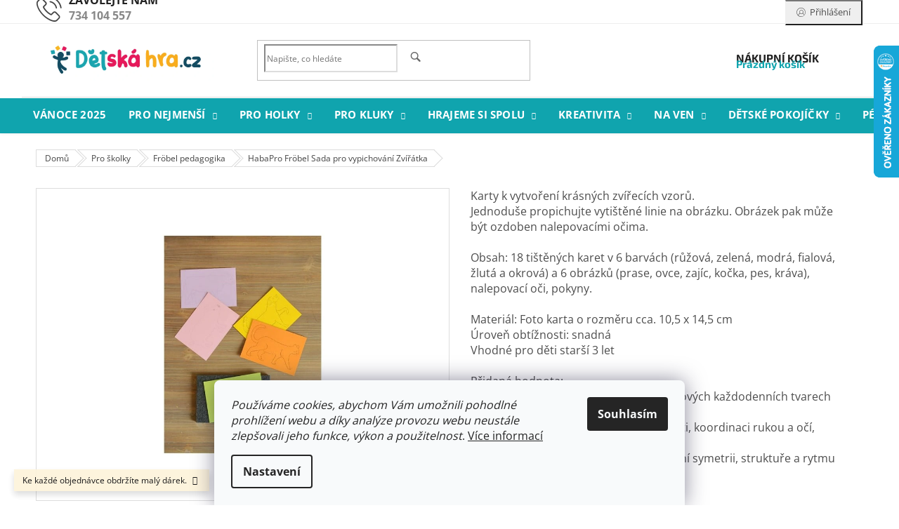

--- FILE ---
content_type: text/html; charset=utf-8
request_url: https://www.detskahra.cz/habapro-frobel-sada-pro-vypichovani-zviratka/
body_size: 40877
content:
<!doctype html><html lang="cs" dir="ltr" class="header-background-light external-fonts-loaded"><head><meta charset="utf-8" /><meta name="viewport" content="width=device-width,initial-scale=1" /><title>HabaPro Fröbel Sada pro vypichování Zvířátka - www.detskahra.cz</title><link rel="preconnect" href="https://cdn.myshoptet.com" /><link rel="dns-prefetch" href="https://cdn.myshoptet.com" /><link rel="preload" href="https://cdn.myshoptet.com/prj/dist/master/cms/libs/jquery/jquery-1.11.3.min.js" as="script" /><link href="https://cdn.myshoptet.com/prj/dist/master/cms/templates/frontend_templates/shared/css/font-face/open-sans.css" rel="stylesheet"><link href="https://cdn.myshoptet.com/prj/dist/master/cms/templates/frontend_templates/shared/css/font-face/exo-2.css" rel="stylesheet"><link href="https://cdn.myshoptet.com/prj/dist/master/shop/dist/font-shoptet-11.css.62c94c7785ff2cea73b2.css" rel="stylesheet"><script>
dataLayer = [];
dataLayer.push({'shoptet' : {
    "pageId": 1031,
    "pageType": "productDetail",
    "currency": "CZK",
    "currencyInfo": {
        "decimalSeparator": ",",
        "exchangeRate": 1,
        "priceDecimalPlaces": 0,
        "symbol": "K\u010d",
        "symbolLeft": 0,
        "thousandSeparator": " "
    },
    "language": "cs",
    "projectId": 275578,
    "product": {
        "id": 5525,
        "guid": "b3cae130-5308-11ea-a483-0cc47a6b4bcc",
        "hasVariants": false,
        "codes": [
            {
                "code": 1182685
            }
        ],
        "code": "1182685",
        "name": "HabaPro Fr\u00f6bel Sada pro vypichov\u00e1n\u00ed Zv\u00ed\u0159\u00e1tka",
        "appendix": "",
        "weight": 0,
        "manufacturer": "Haba Pro",
        "manufacturerGuid": "1EF5332F25C962709DC1DA0BA3DED3EE",
        "currentCategory": "Pro \u0161kolky | Fr\u00f6bel pedagogika",
        "currentCategoryGuid": "aa41f8f4-5308-11ea-a065-0cc47a6c92bc",
        "defaultCategory": "Pro \u0161kolky | Fr\u00f6bel pedagogika",
        "defaultCategoryGuid": "aa41f8f4-5308-11ea-a065-0cc47a6c92bc",
        "currency": "CZK",
        "priceWithVat": 365
    },
    "stocks": [
        {
            "id": "ext",
            "title": "Sklad",
            "isDeliveryPoint": 0,
            "visibleOnEshop": 1
        }
    ],
    "cartInfo": {
        "id": null,
        "freeShipping": false,
        "freeShippingFrom": 1999,
        "leftToFreeGift": {
            "formattedPrice": "750 K\u010d",
            "priceLeft": 750
        },
        "freeGift": false,
        "leftToFreeShipping": {
            "priceLeft": 1999,
            "dependOnRegion": 0,
            "formattedPrice": "1 999 K\u010d"
        },
        "discountCoupon": [],
        "getNoBillingShippingPrice": {
            "withoutVat": 0,
            "vat": 0,
            "withVat": 0
        },
        "cartItems": [],
        "taxMode": "ORDINARY"
    },
    "cart": [],
    "customer": {
        "priceRatio": 1,
        "priceListId": 1,
        "groupId": null,
        "registered": false,
        "mainAccount": false
    }
}});
dataLayer.push({'cookie_consent' : {
    "marketing": "denied",
    "analytics": "denied"
}});
document.addEventListener('DOMContentLoaded', function() {
    shoptet.consent.onAccept(function(agreements) {
        if (agreements.length == 0) {
            return;
        }
        dataLayer.push({
            'cookie_consent' : {
                'marketing' : (agreements.includes(shoptet.config.cookiesConsentOptPersonalisation)
                    ? 'granted' : 'denied'),
                'analytics': (agreements.includes(shoptet.config.cookiesConsentOptAnalytics)
                    ? 'granted' : 'denied')
            },
            'event': 'cookie_consent'
        });
    });
});
</script>

<!-- Google Tag Manager -->
<script>(function(w,d,s,l,i){w[l]=w[l]||[];w[l].push({'gtm.start':
new Date().getTime(),event:'gtm.js'});var f=d.getElementsByTagName(s)[0],
j=d.createElement(s),dl=l!='dataLayer'?'&l='+l:'';j.async=true;j.src=
'https://www.googletagmanager.com/gtm.js?id='+i+dl;f.parentNode.insertBefore(j,f);
})(window,document,'script','dataLayer','GTM-MR73K62');</script>
<!-- End Google Tag Manager -->

<meta property="og:type" content="website"><meta property="og:site_name" content="detskahra.cz"><meta property="og:url" content="https://www.detskahra.cz/habapro-frobel-sada-pro-vypichovani-zviratka/"><meta property="og:title" content="HabaPro Fröbel Sada pro vypichování Zvířátka - www.detskahra.cz"><meta name="author" content="www.detskahra.cz"><meta name="web_author" content="Shoptet.cz"><meta name="dcterms.rightsHolder" content="www.detskahra.cz"><meta name="robots" content="index,follow"><meta property="og:image" content="https://cdn.myshoptet.com/usr/www.detskahra.cz/user/shop/big/5525-2_5525-frobel-sada-pro-vypichovani-zviratka.jpg?624edfc2"><meta name="google-site-verification" content="125846623"><meta property="product:price:amount" content="365"><meta property="product:price:currency" content="CZK"><style>:root {--color-primary: #10A4AE;--color-primary-h: 184;--color-primary-s: 83%;--color-primary-l: 37%;--color-primary-hover: #10A4AE;--color-primary-hover-h: 184;--color-primary-hover-s: 83%;--color-primary-hover-l: 37%;--color-secondary: #F8AC1D;--color-secondary-h: 39;--color-secondary-s: 94%;--color-secondary-l: 54%;--color-secondary-hover: #E7235A;--color-secondary-hover-h: 343;--color-secondary-hover-s: 80%;--color-secondary-hover-l: 52%;--color-tertiary: #F8AC1D;--color-tertiary-h: 39;--color-tertiary-s: 94%;--color-tertiary-l: 54%;--color-tertiary-hover: #124B63;--color-tertiary-hover-h: 198;--color-tertiary-hover-s: 69%;--color-tertiary-hover-l: 23%;--color-header-background: #ffffff;--template-font: "Open Sans";--template-headings-font: "Exo 2";--header-background-url: none;--cookies-notice-background: #F8FAFB;--cookies-notice-color: #252525;--cookies-notice-button-hover: #27263f;--cookies-notice-link-hover: #3b3a5f;--templates-update-management-preview-mode-content: "Náhled aktualizací šablony je aktivní pro váš prohlížeč."}</style>
    
    <link href="https://cdn.myshoptet.com/prj/dist/master/shop/dist/main-11.less.fcb4a42d7bd8a71b7ee2.css" rel="stylesheet" />
            <link href="https://cdn.myshoptet.com/prj/dist/master/shop/dist/flags-extra-simple-11.less.1892d7dce1b8bc0e4bd2.css" rel="stylesheet" />
        
    <script>var shoptet = shoptet || {};</script>
    <script src="https://cdn.myshoptet.com/prj/dist/master/shop/dist/main-3g-header.js.05f199e7fd2450312de2.js"></script>
<!-- User include --><!-- api 608(256) html code header -->
<link rel="stylesheet" href="https://cdn.myshoptet.com/usr/api2.dklab.cz/user/documents/_doplnky/bannery/275578/3179/275578_3179.css" type="text/css" /><style>
        :root {
            --dklab-bannery-b-hp-padding: 15px;
            --dklab-bannery-b-hp-box-padding: 0px;
            --dklab-bannery-b-hp-big-screen: 25%;
            --dklab-bannery-b-hp-medium-screen: 25%;
            --dklab-bannery-b-hp-small-screen: 25%;
            --dklab-bannery-b-hp-tablet-screen: 25%;
            --dklab-bannery-b-hp-mobile-screen: 25%;

            --dklab-bannery-i-hp-icon-color: #8BE219;
            --dklab-bannery-i-hp-color: #0D96FF;
            --dklab-bannery-i-hp-background: #FFFFFF;            
            
            --dklab-bannery-i-d-icon-color: #8BE219;
            --dklab-bannery-i-d-color: #0D96FF;
            --dklab-bannery-i-d-background: #FFFFFF;


            --dklab-bannery-i-hp-w-big-screen: 1;
            --dklab-bannery-i-hp-w-medium-screen: 1;
            --dklab-bannery-i-hp-w-small-screen: 1;
            --dklab-bannery-i-hp-w-tablet-screen: 1;
            --dklab-bannery-i-hp-w-mobile-screen: 1;
            
            --dklab-bannery-i-d-w-big-screen: 1;
            --dklab-bannery-i-d-w-medium-screen: 1;
            --dklab-bannery-i-d-w-small-screen: 1;
            --dklab-bannery-i-d-w-tablet-screen: 1;
            --dklab-bannery-i-d-w-mobile-screen: 1;

        }</style>
<!-- service 608(256) html code header -->
<link rel="stylesheet" href="https://cdn.myshoptet.com/usr/api.dklab.cz/user/documents/fontawesome/css/all.css?v=1.02" type="text/css" />
<!-- service 425(79) html code header -->
<style>
.hodnoceni:before{content: "Jak o nás mluví zákazníci";}
.hodnoceni.svk:before{content: "Ako o nás hovoria zákazníci";}
.hodnoceni.hun:before{content: "Mit mondanak rólunk a felhasználók";}
.hodnoceni.pl:before{content: "Co mówią o nas klienci";}
.hodnoceni.eng:before{content: "Customer reviews";}
.hodnoceni.de:before{content: "Was unsere Kunden über uns denken";}
.hodnoceni.ro:before{content: "Ce spun clienții despre noi";}
.hodnoceni{margin: 20px auto;}
body:not(.paxio-merkur):not(.venus):not(.jupiter) .hodnoceni .vote-wrap {border: 0 !important;width: 24.5%;flex-basis: 25%;padding: 10px 20px !important;display: inline-block;margin: 0;vertical-align: top;}
.multiple-columns-body #content .hodnoceni .vote-wrap {width: 49%;flex-basis: 50%;}
.hodnoceni .votes-wrap {display: block; border: 1px solid #f7f7f7;margin: 0;width: 100%;max-width: none;padding: 10px 0; background: #fff;}
.hodnoceni .vote-wrap:nth-child(n+5){display: none !important;}
.hodnoceni:before{display: block;font-size: 18px;padding: 10px 20px;background: #fcfcfc;}
.sidebar .hodnoceni .vote-pic, .sidebar .hodnoceni .vote-initials{display: block;}
.sidebar .hodnoceni .vote-wrap, #column-l #column-l-in .hodnoceni .vote-wrap {width: 100% !important; display: block;}
.hodnoceni > a{display: block;text-align: right;padding-top: 6px;}
.hodnoceni > a:after{content: "››";display: inline-block;margin-left: 2px;}
.sidebar .hodnoceni:before, #column-l #column-l-in .hodnoceni:before {background: none !important; padding-left: 0 !important;}
.template-10 .hodnoceni{max-width: 952px !important;}
.page-detail .hodnoceni > a{font-size: 14px;}
.page-detail .hodnoceni{margin-bottom: 30px;}
@media screen and (min-width: 992px) and (max-width: 1199px) {
.hodnoceni .vote-rating{display: block;}
.hodnoceni .vote-time{display: block;margin-top: 3px;}
.hodnoceni .vote-delimeter{display: none;}
}
@media screen and (max-width: 991px) {
body:not(.paxio-merkur):not(.venus):not(.jupiter) .hodnoceni .vote-wrap {width: 49%;flex-basis: 50%;}
.multiple-columns-body #content .hodnoceni .vote-wrap {width: 99%;flex-basis: 100%;}
}
@media screen and (max-width: 767px) {
body:not(.paxio-merkur):not(.venus):not(.jupiter) .hodnoceni .vote-wrap {width: 99%;flex-basis: 100%;}
}
.home #main-product .hodnoceni{margin: 0 0 60px 0;}
.hodnoceni .votes-wrap.admin-response{display: none !important;}
.hodnoceni .vote-pic {width: 100px;}
.hodnoceni .vote-delimeter{display: none;}
.hodnoceni .vote-rating{display: block;}
.hodnoceni .vote-time {display: block;margin-top: 5px;}
@media screen and (min-width: 768px){
.template-12 .hodnoceni{max-width: 747px; margin-left: auto; margin-right: auto;}
}
@media screen and (min-width: 992px){
.template-12 .hodnoceni{max-width: 972px;}
}
@media screen and (min-width: 1200px){
.template-12 .hodnoceni{max-width: 1418px;}
}
.template-14 .hodnoceni .vote-initials{margin: 0 auto;}
.vote-pic img::before {display: none;}
.hodnoceni + .hodnoceni {display: none;}
</style>
<!-- service 433(87) html code header -->
<link href="https://cdn.myshoptet.com/usr/252557.myshoptet.com/user/documents/classic/style.css?v70" rel="stylesheet" />
<style>
.banners-content .banner-wrapper > a{display: block;}
.banners-content .banner-wrapper > a img{width: 100%;}
/*
body{visibility: hidden;}
body.visible-screen{visibility: visible}
*/
@media screen and (min-width: 768px) {
/* .type-index.one-column-body .banners-content {margin-left: -20px;margin-right: -20px;}
.type-index.one-column-body .products, .type-index.one-column-body .h4.homepage-group-title {margin-left: -20px;} */
.type-index.one-column-body .homepage-box.middle-banners-wrapper{background: none;border: 0;padding: 0;}
.languagesMenu__box {border-left: 1px solid #eee;}
}
.languagesMenu__header {color: #444;border: 0;font-size: 13px;margin: 0;padding: 1px 15px;}
.hu .project-phone::after {content: "Lépjen velünk kapcsolatba!";top: -24px;}
.languagesMenu .languagesMenu__list__link {color: #444;}
@media screen and (max-width: 767px){
.top-navigation-bar .container > div.top-navigation-tools--language {-webkit-justify-content: center;justify-content: center;}
}
.cart-table tr.removeable .remove-item{opacity:1;}
.cart-table .remove-item span {position: relative;width: auto;height: auto;}
.quantity-form .quantity input {height: 28px !important;}
@media screen and (max-width: 480px){
.ordering-process .quantity-form .quantity {padding-left: 0;}
.ordering-process .quantity-form .quantity .decrease {left: auto;}
}
@media screen and (max-width: 767px){
.scrolled-down body:not(.ordering-process):not(.search-window-visible) .top-navigation-bar {transform: none !important;}
.scrolled-down body:not(.ordering-process):not(.search-window-visible) #header .site-name {transform: none !important;}
.scrolled-down body:not(.ordering-process):not(.search-window-visible) #header .cart-count {transform: none !important;}
.scrolled-down #header {transform: none !important;}
.mobile-header-version-1 #header .site-name {top: auto;left: auto;position: relative;text-align: center;transition: none;}
.overall-wrapper {padding-top: 0 !important;}
.mobile-header-version-1 #header {position: relative;top: auto;z-index: 9;}
.mobile-header-version-1 .top-navigation-bar{z-index: 2;}
.mobile-header-version-1 .mobil-lista {margin-left: -10px;margin-right: -10px;}
#header .site-name > a {height: auto;}
.sticky-header #header .site-name a img {margin: 0;}
body.navigation-window-visible::before {display: none;}
#header .site-name a img {max-width: none;padding: 0;}
body.template-11.mobile-header-version-1:not(.paxio-merkur) #header .cart-count {top: 0 !important;position: relative !important;}
#header {box-shadow: 0 3px 5px rgba(0, 0, 0, 0.1);}
.type-index #header{margin-bottom: 0;}
}
.sidebar .categories {margin-left: 0;margin-right: 0;}
.detail-vyhody .footer-banner:not(.ready){opacity: 0;}
.project-phone::before {font-family: ikony !important;}
</style>
<!-- service 654(301) html code header -->
<!-- Prefetch Pobo Page Builder CDN  -->
<link rel="dns-prefetch" href="https://image.pobo.cz">
<link href="https://cdnjs.cloudflare.com/ajax/libs/lightgallery/2.7.2/css/lightgallery.min.css" rel="stylesheet">
<link href="https://cdnjs.cloudflare.com/ajax/libs/lightgallery/2.7.2/css/lg-thumbnail.min.css" rel="stylesheet">


<!-- © Pobo Page Builder  -->
<script>
 	  window.addEventListener("DOMContentLoaded", function () {
		  var po = document.createElement("script");
		  po.type = "text/javascript";
		  po.async = true;
		  po.dataset.url = "https://www.pobo.cz";
			po.dataset.cdn = "https://image.pobo.space";
      po.dataset.tier = "standard";
      po.fetchpriority = "high";
      po.dataset.key = btoa(window.location.host);
		  po.id = "pobo-asset-url";
      po.platform = "shoptet";
      po.synergy = false;
		  po.src = "https://image.pobo.space/assets/editor.js?v=13";

		  var s = document.getElementsByTagName("script")[0];
		  s.parentNode.insertBefore(po, s);
	  });
</script>





<!-- project html code header -->
<link rel="apple-touch-icon" sizes="76x76" href="/user/documents/apple-touch-icon.png">
<link rel="icon" type="image/png" sizes="32x32" href="/user/documents/favicon-32x32.png">
<link rel="icon" type="image/png" sizes="16x16" href="/user/documents/favicon-16x16.png">
<link rel="manifest" href="/user/documents/site.webmanifest">
<link rel="mask-icon" href="/user/documents/safari-pinned-tab.svg" color="#5bbad5">
<link rel="shortcut icon" href="/user/documents/favicon.ico">
<meta name="msapplication-TileColor" content="#da532c">
<meta name="msapplication-config" content="/user/documents/browserconfig.xml">
<meta name="theme-color" content="#ffffff">
 <link rel="stylesheet" href="https://www.detskahra.cz/user/documents/upload/panenky-parkovaci1.css">
 <link rel="stylesheet" href="/user/documents/style.css?v=1.1" />

<style>
.objednavka{text-align: center;font-weight: 400; color: #10A4AE;margin-bottom:0;margin-top:20px;font-size:20px;}

@media (min-width: 768px) 
{
.desktop .menu-helper::after {
 width: 40px !important;
 font-size: 25px !important;
 line-height: 50px !important;
 border-radius: 0;
}
.desktop .menu-helper {
 height: 17px !important;
}

.desktop #navigation ul.menu-level-1 > li > a {
color: white !important;
}
.desktop #navigation ul.menu-level-1 > li > a b {
 font-weight: bold !important;
}
.desktop #navigation ul.menu-level-1 > li:hover > a {
color: #aacf24 !important;
}
     #header::after {
        content: "";
        width: 100%;
        height: 50px !important;
        background-color: #10A4AE !important;
        position: absolute;
        z-index: 0 !important;
        bottom: 0;
      }
      #header {
          position: relative;
      }
      #navigation {
        height: 50px !important;        
        z-index: 1;
      }
      .navigation-in.menu,
      .navigation-in>ul,
      .navigation-in>ul>li>a {
          height: 100%;
      }
      .navigation-in>ul>li {
          border: none;
          height: 100%;
          line-height: 25px;
      }
      .navigation-in>ul>li>a>b {
          margin: auto;
          font-weight: 400 !important;
          font-size: 15px;
      }
      .menu-helper {
          height: 50px;
      }
      .menu-helper::after {
          background-color: transparent;
      }
      .navigation-in>ul>li.ext>a>span {
          display: block;
          margin: auto;
      }
      .navigation-in>ul>li>a {
        display: flex;
        padding: 0 16px !important;
        letter-spacing: 0.2px;
        position: relative !important;
    }
    .navigation-in>ul>li>a:hover {
        margin-left: 0px !important;
        margin-right: 0px !important;
        padding: 0 16px !important;
    }
  }  
</style>

<style>
.project-phone::after {
 content: "Zavolejte nám";
 font-size: 16px !important;
 top: -12px !important;
}
.project-phone span {
 font-size: 16px !important;
 bottom: -10px !important;
}
.cart-count > span.sr-only {
 font-size: 16px !important;
 color: #222;
 font-weight: bold;
 top: -3px;
 width: auto;
 height: auto;
 margin: 0;
 clip: auto;
}
.btn.cart-count .cart-price {
 font-size: 15px !important;
 bottom: -5px !important;
}
.header-top .oblibeneBtn::before {
 font-size: 30px !important;
 top: -8px !important;
}
@media screen and (min-width: 992px) {
.btn.cart-count {
 min-width: 180px !important;
}
.project-phone {
 width: 250px !important;
}
}
.news-item .image {
 max-height: 200px !important;
 overflow: hidden
}
.odber {
 width: 100% !important;
 text-align: center !important;
}
.socialky {
 visibility: hidden !important;
}
.socialky.socialky2 {
 visibility: visible !important;
 background: transparent !important;
 width: unset !important;
}
.socialky.socialky2 span.facebook::before {
 display: none !important;
}
.socialky.socialky2 span.instagram::before {
 display: none !important;
}
.socialky.socialky2 span {
 padding-left: 0px !important;
 margin-bottom: 8px;
 padding: 5px !important;
}
.socialky.socialky2 a {
 color: #666 !important;
 border: 1px solid #666 !important
}
.socialky.socialky2 a:hover {
 color: #fff !important;
 background: #666 !important;
}



@media (min-width: 1200px){
.custom-footer > div {
 width: 33% !important;
}
.custom-footer > div:first-child {
 background: transparent;
}
.custom-footer__banner32 p {
 font-size: 16px !important;
}
.custom-footer__banner32 h4 {
 font-size: 22px !important;  
}
.custom-footer__banner32  {
 text-align: center !important;
}
.custom-footer__banner32 img {
 max-width: 150px !important;
}
.in-blog .content-inner {
 max-width: unset !important;
}
.in-blog .news-wrapper {
 display: flex;
 flex-wrap: wrap;
 margin-left: -20px;
 margin-right: -20px;
}
.in-blog .news-item {
 width: 33.3333%; 
 padding: 0 20px;
 display: block !important;
}
.in-blog .news-item .image {
 width: 100% !important;
 margin: 0 0 16px 0 !important;
}
.in-blog .news-item .text .title {
 line-height: 24px !important;
 font-size: 18px !important;
 font-weight: bold !important;
}
.in-blog .news-item time {
 display: none !important;
}
.in-blog .news-item .text .description p { 
 margin-bottom: 24px !important;
}
@media screen and (max-width: 991px){
.news-item {width: 50% !important;}
}
@media screen and (max-width: 479px){
.news-item {width: 100% !important;}
}
.mobile .homepage-box.welcome-wrapper .welcome {
  padding: 0px !important;
}
.mobile .welcome .col-sm-4, .mobile .welcome .col-sm-8 {
  padding-left: 0px;
  padding-right: 0px;
}
.welcome p, .welcome h1 {
 text-align: left !important;
}
.welcome h1 {
 font-size: 20px;
 font-weight: 600;
}
.welcome p {
 font-size: 16px;
}

.free-gifts li.active{font-weight:700;}
.free-gifts li{display:block;margin-bottom:6px;}
.in-kosik .extras-wrapper .extras-col{display:flex;flex-direction:column-reverse;}
.in-kosik .extras-wrapper .extras-col .free-gifts-wrapper{margin-top:15px;}

@media(min-width:1200px){.extras-wrapper{    align-items: baseline;}}
@media (min-width: 768px){.header-top {height:auto;}.menu-helper{top:123px;}}
</style>

<style type="text/css"><!--
label[for=sendNewsletter] {display:none !important}
#registration-page > #reg-form > fieldset:last-of-type {display:none}
--> </style>

<script type='text/javascript'>
  window.smartlook||(function(d) {
    var o=smartlook=function(){ o.api.push(arguments)},h=d.getElementsByTagName('head')[0];
    var c=d.createElement('script');o.api=new Array();c.async=true;c.type='text/javascript';
    c.charset='utf-8';c.src='https://rec.smartlook.com/recorder.js';h.appendChild(c);
    })(document);
    smartlook('init', 'd91e88a355ea5db0c6ba05b5dce53d43c981b953');
</script>
<style>
.se-submit button
{background: #f56b00 !important;}
.se-webform, .se-wrapper {
    font-size: 18px !important;
    font-family: Source Sans Pro !important;
}
.se-webform {
    border: 0px solid !important;   
}
.se-body ul li label {
    font-size: 14px !important;
    color: #666 !important;
}
.se-body ul li select {
    font-size: 14px !important;
}
</style>
<!-- Messenger Plugin chatu Code -->
    <div id="fb-root"></div>

    <!-- Your Plugin chatu code -->
    <div id="fb-customer-chat" class="fb-customerchat">
    </div>
<style>
.price, .price-final {color: #F8AC1D  !important;}
</style>
    <script>
      var chatbox = document.getElementById('fb-customer-chat');
      chatbox.setAttribute("page_id", "581559138552721");
      chatbox.setAttribute("attribution", "biz_inbox");

      window.fbAsyncInit = function() {
        FB.init({
          xfbml            : true,
          version          : 'v12.0'
        });
      };

      (function(d, s, id) {
        var js, fjs = d.getElementsByTagName(s)[0];
        if (d.getElementById(id)) return;
        js = d.createElement(s); js.id = id;
        js.src = 'https://connect.facebook.net/cs_CZ/sdk/xfbml.customerchat.js';
        fjs.parentNode.insertBefore(js, fjs);
      }(document, 'script', 'facebook-jssdk'));
    </script>
<!-- /User include --><link rel="canonical" href="https://www.detskahra.cz/habapro-frobel-sada-pro-vypichovani-zviratka/" />    <script>
        var _hwq = _hwq || [];
        _hwq.push(['setKey', 'CF552DD44E5E65AC95074B6F79794949']);
        _hwq.push(['setTopPos', '0']);
        _hwq.push(['showWidget', '22']);
        (function() {
            var ho = document.createElement('script');
            ho.src = 'https://cz.im9.cz/direct/i/gjs.php?n=wdgt&sak=CF552DD44E5E65AC95074B6F79794949';
            var s = document.getElementsByTagName('script')[0]; s.parentNode.insertBefore(ho, s);
        })();
    </script>
    <!-- Global site tag (gtag.js) - Google Analytics -->
    <script async src="https://www.googletagmanager.com/gtag/js?id=G-6JQFK1T9ZP"></script>
    <script>
        
        window.dataLayer = window.dataLayer || [];
        function gtag(){dataLayer.push(arguments);}
        

                    console.debug('default consent data');

            gtag('consent', 'default', {"ad_storage":"denied","analytics_storage":"denied","ad_user_data":"denied","ad_personalization":"denied","wait_for_update":500});
            dataLayer.push({
                'event': 'default_consent'
            });
        
        gtag('js', new Date());

                gtag('config', 'UA-60363651-1', { 'groups': "UA" });
        
                gtag('config', 'G-6JQFK1T9ZP', {"groups":"GA4","send_page_view":false,"content_group":"productDetail","currency":"CZK","page_language":"cs"});
        
                gtag('config', 'AW-980727931');
        
        
        
        
        
                    gtag('event', 'page_view', {"send_to":"GA4","page_language":"cs","content_group":"productDetail","currency":"CZK"});
        
                gtag('set', 'currency', 'CZK');

        gtag('event', 'view_item', {
            "send_to": "UA",
            "items": [
                {
                    "id": "1182685",
                    "name": "HabaPro Fr\u00f6bel Sada pro vypichov\u00e1n\u00ed Zv\u00ed\u0159\u00e1tka",
                    "category": "Pro \u0161kolky \/ Fr\u00f6bel pedagogika",
                                        "brand": "Haba Pro",
                                                            "price": 302
                }
            ]
        });
        
        
        
        
        
                    gtag('event', 'view_item', {"send_to":"GA4","page_language":"cs","content_group":"productDetail","value":302,"currency":"CZK","items":[{"item_id":"1182685","item_name":"HabaPro Fr\u00f6bel Sada pro vypichov\u00e1n\u00ed Zv\u00ed\u0159\u00e1tka","item_brand":"Haba Pro","item_category":"Pro \u0161kolky","item_category2":"Fr\u00f6bel pedagogika","price":302,"quantity":1,"index":0}]});
        
        
        
        
        
        
        
        document.addEventListener('DOMContentLoaded', function() {
            if (typeof shoptet.tracking !== 'undefined') {
                for (var id in shoptet.tracking.bannersList) {
                    gtag('event', 'view_promotion', {
                        "send_to": "UA",
                        "promotions": [
                            {
                                "id": shoptet.tracking.bannersList[id].id,
                                "name": shoptet.tracking.bannersList[id].name,
                                "position": shoptet.tracking.bannersList[id].position
                            }
                        ]
                    });
                }
            }

            shoptet.consent.onAccept(function(agreements) {
                if (agreements.length !== 0) {
                    console.debug('gtag consent accept');
                    var gtagConsentPayload =  {
                        'ad_storage': agreements.includes(shoptet.config.cookiesConsentOptPersonalisation)
                            ? 'granted' : 'denied',
                        'analytics_storage': agreements.includes(shoptet.config.cookiesConsentOptAnalytics)
                            ? 'granted' : 'denied',
                                                                                                'ad_user_data': agreements.includes(shoptet.config.cookiesConsentOptPersonalisation)
                            ? 'granted' : 'denied',
                        'ad_personalization': agreements.includes(shoptet.config.cookiesConsentOptPersonalisation)
                            ? 'granted' : 'denied',
                        };
                    console.debug('update consent data', gtagConsentPayload);
                    gtag('consent', 'update', gtagConsentPayload);
                    dataLayer.push(
                        { 'event': 'update_consent' }
                    );
                }
            });
        });
    </script>
<script>
    (function(t, r, a, c, k, i, n, g) { t['ROIDataObject'] = k;
    t[k]=t[k]||function(){ (t[k].q=t[k].q||[]).push(arguments) },t[k].c=i;n=r.createElement(a),
    g=r.getElementsByTagName(a)[0];n.async=1;n.src=c;g.parentNode.insertBefore(n,g)
    })(window, document, 'script', '//www.heureka.cz/ocm/sdk.js?source=shoptet&version=2&page=product_detail', 'heureka', 'cz');

    heureka('set_user_consent', 0);
</script>
</head><body class="desktop id-1031 in-drevene-didakticke-pomucky-frobel-pedagogika template-11 type-product type-detail one-column-body columns-3 ums_forms_redesign--off ums_a11y_category_page--on ums_discussion_rating_forms--off ums_flags_display_unification--on ums_a11y_login--on mobile-header-version-0"><noscript>
    <style>
        #header {
            padding-top: 0;
            position: relative !important;
            top: 0;
        }
        .header-navigation {
            position: relative !important;
        }
        .overall-wrapper {
            margin: 0 !important;
        }
        body:not(.ready) {
            visibility: visible !important;
        }
    </style>
    <div class="no-javascript">
        <div class="no-javascript__title">Musíte změnit nastavení vašeho prohlížeče</div>
        <div class="no-javascript__text">Podívejte se na: <a href="https://www.google.com/support/bin/answer.py?answer=23852">Jak povolit JavaScript ve vašem prohlížeči</a>.</div>
        <div class="no-javascript__text">Pokud používáte software na blokování reklam, může být nutné povolit JavaScript z této stránky.</div>
        <div class="no-javascript__text">Děkujeme.</div>
    </div>
</noscript>

        <div id="fb-root"></div>
        <script>
            window.fbAsyncInit = function() {
                FB.init({
//                    appId            : 'your-app-id',
                    autoLogAppEvents : true,
                    xfbml            : true,
                    version          : 'v19.0'
                });
            };
        </script>
        <script async defer crossorigin="anonymous" src="https://connect.facebook.net/cs_CZ/sdk.js"></script>
<!-- Google Tag Manager (noscript) -->
<noscript><iframe src="https://www.googletagmanager.com/ns.html?id=GTM-MR73K62"
height="0" width="0" style="display:none;visibility:hidden"></iframe></noscript>
<!-- End Google Tag Manager (noscript) -->

    <div class="siteCookies siteCookies--bottom siteCookies--light js-siteCookies" role="dialog" data-testid="cookiesPopup" data-nosnippet>
        <div class="siteCookies__form">
            <div class="siteCookies__content">
                <div class="siteCookies__text">
                    <em>Používáme cookies, abychom Vám umožnili pohodlné prohlížení webu a díky analýze provozu webu neustále zlepšovali jeho funkce, výkon a použitelnost</em>. <a href="http://www.detskahra.cz/podminky-ochrany-osobnich-udaju/" target="\">Více informací</a>
                </div>
                <p class="siteCookies__links">
                    <button class="siteCookies__link js-cookies-settings" aria-label="Nastavení cookies" data-testid="cookiesSettings">Nastavení</button>
                </p>
            </div>
            <div class="siteCookies__buttonWrap">
                                <button class="siteCookies__button js-cookiesConsentSubmit" value="all" aria-label="Přijmout cookies" data-testid="buttonCookiesAccept">Souhlasím</button>
            </div>
        </div>
        <script>
            document.addEventListener("DOMContentLoaded", () => {
                const siteCookies = document.querySelector('.js-siteCookies');
                document.addEventListener("scroll", shoptet.common.throttle(() => {
                    const st = document.documentElement.scrollTop;
                    if (st > 1) {
                        siteCookies.classList.add('siteCookies--scrolled');
                    } else {
                        siteCookies.classList.remove('siteCookies--scrolled');
                    }
                }, 100));
            });
        </script>
    </div>
<a href="#content" class="skip-link sr-only">Přejít na obsah</a><div class="overall-wrapper"><div class="site-msg information"><div class="container"><div class="text">Ke každé objednávce obdržíte malý dárek.</div><div class="close js-close-information-msg"></div></div></div><div class="user-action"><div class="container">
    <div class="user-action-in">
                    <div id="login" class="user-action-login popup-widget login-widget" role="dialog" aria-labelledby="loginHeading">
        <div class="popup-widget-inner">
                            <h2 id="loginHeading">Přihlášení k vašemu účtu</h2><div id="customerLogin"><form action="/action/Customer/Login/" method="post" id="formLoginIncluded" class="csrf-enabled formLogin" data-testid="formLogin"><input type="hidden" name="referer" value="" /><div class="form-group"><div class="input-wrapper email js-validated-element-wrapper no-label"><input type="email" name="email" class="form-control" autofocus placeholder="E-mailová adresa (např. jan@novak.cz)" data-testid="inputEmail" autocomplete="email" required /></div></div><div class="form-group"><div class="input-wrapper password js-validated-element-wrapper no-label"><input type="password" name="password" class="form-control" placeholder="Heslo" data-testid="inputPassword" autocomplete="current-password" required /><span class="no-display">Nemůžete vyplnit toto pole</span><input type="text" name="surname" value="" class="no-display" /></div></div><div class="form-group"><div class="login-wrapper"><button type="submit" class="btn btn-secondary btn-text btn-login" data-testid="buttonSubmit">Přihlásit se</button><div class="password-helper"><a href="/registrace/" data-testid="signup" rel="nofollow">Nová registrace</a><a href="/klient/zapomenute-heslo/" rel="nofollow">Zapomenuté heslo</a></div></div></div></form>
</div>                    </div>
    </div>

                            <div id="cart-widget" class="user-action-cart popup-widget cart-widget loader-wrapper" data-testid="popupCartWidget" role="dialog" aria-hidden="true">
    <div class="popup-widget-inner cart-widget-inner place-cart-here">
        <div class="loader-overlay">
            <div class="loader"></div>
        </div>
    </div>

    <div class="cart-widget-button">
        <a href="/kosik/" class="btn btn-conversion" id="continue-order-button" rel="nofollow" data-testid="buttonNextStep">Pokračovat do košíku</a>
    </div>
</div>
            </div>
</div>
</div><div class="top-navigation-bar" data-testid="topNavigationBar">

    <div class="container">

        <div class="top-navigation-contacts">
            <strong>Zákaznická podpora:</strong><a href="tel:734104557" class="project-phone" aria-label="Zavolat na 734104557" data-testid="contactboxPhone"><span>734 104 557</span></a><a href="mailto:info@detskahra.cz" class="project-email" data-testid="contactboxEmail"><span>info@detskahra.cz</span></a>        </div>

                            <div class="top-navigation-menu">
                <div class="top-navigation-menu-trigger"></div>
                <ul class="top-navigation-bar-menu">
                                            <li class="top-navigation-menu-item-27">
                            <a href="/jak-nakupovat/">Proč nakupovat právě u nás</a>
                        </li>
                                            <li class="top-navigation-menu-item-39">
                            <a href="/obchodni-podminky/">Obchodní podmínky</a>
                        </li>
                                            <li class="top-navigation-menu-item-691">
                            <a href="/podminky-ochrany-osobnich-udaju/">Podmínky ochrany osobních údajů </a>
                        </li>
                                    </ul>
                <ul class="top-navigation-bar-menu-helper"></ul>
            </div>
        
        <div class="top-navigation-tools">
            <div class="responsive-tools">
                <a href="#" class="toggle-window" data-target="search" aria-label="Hledat" data-testid="linkSearchIcon"></a>
                                                            <a href="#" class="toggle-window" data-target="login"></a>
                                                    <a href="#" class="toggle-window" data-target="navigation" aria-label="Menu" data-testid="hamburgerMenu"></a>
            </div>
                        <button class="top-nav-button top-nav-button-login toggle-window" type="button" data-target="login" aria-haspopup="dialog" aria-controls="login" aria-expanded="false" data-testid="signin"><span>Přihlášení</span></button>        </div>

    </div>

</div>
<header id="header"><div class="container navigation-wrapper">
    <div class="header-top">
        <div class="site-name-wrapper">
            <div class="site-name"><a href="/" data-testid="linkWebsiteLogo"><img src="https://cdn.myshoptet.com/usr/www.detskahra.cz/user/logos/dh_logo_zakladni_(1).jpg" alt="www.detskahra.cz" fetchpriority="low" /></a></div>        </div>
        <div class="search" itemscope itemtype="https://schema.org/WebSite">
            <meta itemprop="headline" content="Fröbel pedagogika"/><meta itemprop="url" content="https://www.detskahra.cz"/>            <form action="/action/ProductSearch/prepareString/" method="post"
    id="formSearchForm" class="search-form compact-form js-search-main"
    itemprop="potentialAction" itemscope itemtype="https://schema.org/SearchAction" data-testid="searchForm">
    <fieldset>
        <meta itemprop="target"
            content="https://www.detskahra.cz/vyhledavani/?string={string}"/>
        <input type="hidden" name="language" value="cs"/>
        
            
<input
    type="search"
    name="string"
        class="query-input form-control search-input js-search-input"
    placeholder="Napište, co hledáte"
    autocomplete="off"
    required
    itemprop="query-input"
    aria-label="Vyhledávání"
    data-testid="searchInput"
>
            <button type="submit" class="btn btn-default" data-testid="searchBtn">Hledat</button>
        
    </fieldset>
</form>
        </div>
        <div class="navigation-buttons">
                
    <a href="/kosik/" class="btn btn-icon toggle-window cart-count" data-target="cart" data-hover="true" data-redirect="true" data-testid="headerCart" rel="nofollow" aria-haspopup="dialog" aria-expanded="false" aria-controls="cart-widget">
        
                <span class="sr-only">Nákupní košík</span>
        
            <span class="cart-price visible-lg-inline-block" data-testid="headerCartPrice">
                                    Prázdný košík                            </span>
        
    
            </a>
        </div>
    </div>
    <nav id="navigation" aria-label="Hlavní menu" data-collapsible="true"><div class="navigation-in menu"><ul class="menu-level-1" role="menubar" data-testid="headerMenuItems"><li class="menu-item-1991" role="none"><a href="/vanoce-2025/" data-testid="headerMenuItem" role="menuitem" aria-expanded="false"><b>Vánoce 2025</b></a></li>
<li class="menu-item-674 ext" role="none"><a href="/drevene-hracky-pro-nejmensi/" data-testid="headerMenuItem" role="menuitem" aria-haspopup="true" aria-expanded="false"><b>Pro nejmenší</b><span class="submenu-arrow"></span></a><ul class="menu-level-2" aria-label="Pro nejmenší" tabindex="-1" role="menu"><li class="menu-item-1073" role="none"><a href="/tahaci-drevene-hracky/" class="menu-image" data-testid="headerMenuItem" tabindex="-1" aria-hidden="true"><img src="data:image/svg+xml,%3Csvg%20width%3D%22140%22%20height%3D%22100%22%20xmlns%3D%22http%3A%2F%2Fwww.w3.org%2F2000%2Fsvg%22%3E%3C%2Fsvg%3E" alt="" aria-hidden="true" width="140" height="100"  data-src="https://cdn.myshoptet.com/usr/www.detskahra.cz/user/categories/thumb/305.jpg" fetchpriority="low" /></a><div><a href="/tahaci-drevene-hracky/" data-testid="headerMenuItem" role="menuitem"><span>Tahací dřevěné hračky</span></a>
                        </div></li><li class="menu-item-679" role="none"><a href="/drevene-hracky-pro-miminka/" class="menu-image" data-testid="headerMenuItem" tabindex="-1" aria-hidden="true"><img src="data:image/svg+xml,%3Csvg%20width%3D%22140%22%20height%3D%22100%22%20xmlns%3D%22http%3A%2F%2Fwww.w3.org%2F2000%2Fsvg%22%3E%3C%2Fsvg%3E" alt="" aria-hidden="true" width="140" height="100"  data-src="https://cdn.myshoptet.com/usr/www.detskahra.cz/user/categories/thumb/5189.jpg" fetchpriority="low" /></a><div><a href="/drevene-hracky-pro-miminka/" data-testid="headerMenuItem" role="menuitem"><span>Dřevěné hračky pro miminka </span></a>
                        </div></li><li class="menu-item-680" role="none"><a href="/hracky-pro-male-objevitele/" class="menu-image" data-testid="headerMenuItem" tabindex="-1" aria-hidden="true"><img src="data:image/svg+xml,%3Csvg%20width%3D%22140%22%20height%3D%22100%22%20xmlns%3D%22http%3A%2F%2Fwww.w3.org%2F2000%2Fsvg%22%3E%3C%2Fsvg%3E" alt="" aria-hidden="true" width="140" height="100"  data-src="https://cdn.myshoptet.com/usr/www.detskahra.cz/user/categories/thumb/e1810-200.jpg" fetchpriority="low" /></a><div><a href="/hracky-pro-male-objevitele/" data-testid="headerMenuItem" role="menuitem"><span>Hračky pro malé objevitele</span></a>
                        </div></li><li class="menu-item-681" role="none"><a href="/drevena-choditka/" class="menu-image" data-testid="headerMenuItem" tabindex="-1" aria-hidden="true"><img src="data:image/svg+xml,%3Csvg%20width%3D%22140%22%20height%3D%22100%22%20xmlns%3D%22http%3A%2F%2Fwww.w3.org%2F2000%2Fsvg%22%3E%3C%2Fsvg%3E" alt="" aria-hidden="true" width="140" height="100"  data-src="https://cdn.myshoptet.com/usr/www.detskahra.cz/user/categories/thumb/e0371-200.jpg" fetchpriority="low" /></a><div><a href="/drevena-choditka/" data-testid="headerMenuItem" role="menuitem"><span>Dřevěná chodítka </span></a>
                        </div></li><li class="menu-item-695" role="none"><a href="/drevene-motanice-a-labyrinty/" class="menu-image" data-testid="headerMenuItem" tabindex="-1" aria-hidden="true"><img src="data:image/svg+xml,%3Csvg%20width%3D%22140%22%20height%3D%22100%22%20xmlns%3D%22http%3A%2F%2Fwww.w3.org%2F2000%2Fsvg%22%3E%3C%2Fsvg%3E" alt="" aria-hidden="true" width="140" height="100"  data-src="https://cdn.myshoptet.com/usr/www.detskahra.cz/user/categories/thumb/301473.jpg" fetchpriority="low" /></a><div><a href="/drevene-motanice-a-labyrinty/" data-testid="headerMenuItem" role="menuitem"><span>Dřevěné motanice a labyrinty</span></a>
                        </div></li><li class="menu-item-698" role="none"><a href="/drevene-houpaci-hracky/" class="menu-image" data-testid="headerMenuItem" tabindex="-1" aria-hidden="true"><img src="data:image/svg+xml,%3Csvg%20width%3D%22140%22%20height%3D%22100%22%20xmlns%3D%22http%3A%2F%2Fwww.w3.org%2F2000%2Fsvg%22%3E%3C%2Fsvg%3E" alt="" aria-hidden="true" width="140" height="100"  data-src="https://cdn.myshoptet.com/usr/www.detskahra.cz/user/categories/thumb/e0100-200.jpg" fetchpriority="low" /></a><div><a href="/drevene-houpaci-hracky/" data-testid="headerMenuItem" role="menuitem"><span>Dřevěné houpací hračky</span></a>
                        </div></li><li class="menu-item-701" role="none"><a href="/plysove-hracky-pro-miminka/" class="menu-image" data-testid="headerMenuItem" tabindex="-1" aria-hidden="true"><img src="data:image/svg+xml,%3Csvg%20width%3D%22140%22%20height%3D%22100%22%20xmlns%3D%22http%3A%2F%2Fwww.w3.org%2F2000%2Fsvg%22%3E%3C%2Fsvg%3E" alt="" aria-hidden="true" width="140" height="100"  data-src="https://cdn.myshoptet.com/usr/www.detskahra.cz/user/categories/thumb/300590.jpg" fetchpriority="low" /></a><div><a href="/plysove-hracky-pro-miminka/" data-testid="headerMenuItem" role="menuitem"><span>Textilní hračky pro miminka</span></a>
                        </div></li><li class="menu-item-1568" role="none"><a href="/darky-k-narozeni-miminka/" class="menu-image" data-testid="headerMenuItem" tabindex="-1" aria-hidden="true"><img src="data:image/svg+xml,%3Csvg%20width%3D%22140%22%20height%3D%22100%22%20xmlns%3D%22http%3A%2F%2Fwww.w3.org%2F2000%2Fsvg%22%3E%3C%2Fsvg%3E" alt="" aria-hidden="true" width="140" height="100"  data-src="https://cdn.myshoptet.com/prj/dist/master/cms/templates/frontend_templates/00/img/folder.svg" fetchpriority="low" /></a><div><a href="/darky-k-narozeni-miminka/" data-testid="headerMenuItem" role="menuitem"><span>Dárky k narození miminka</span></a>
                        </div></li><li class="menu-item-713 has-third-level" role="none"><a href="/stavebnice-a-kostky/" class="menu-image" data-testid="headerMenuItem" tabindex="-1" aria-hidden="true"><img src="data:image/svg+xml,%3Csvg%20width%3D%22140%22%20height%3D%22100%22%20xmlns%3D%22http%3A%2F%2Fwww.w3.org%2F2000%2Fsvg%22%3E%3C%2Fsvg%3E" alt="" aria-hidden="true" width="140" height="100"  data-src="https://cdn.myshoptet.com/prj/dist/master/cms/templates/frontend_templates/00/img/folder.svg" fetchpriority="low" /></a><div><a href="/stavebnice-a-kostky/" data-testid="headerMenuItem" role="menuitem"><span>Stavebnice a kostky</span></a>
                                                    <ul class="menu-level-3" role="menu">
                                                                    <li class="menu-item-794" role="none">
                                        <a href="/edukativni-puzzle/" data-testid="headerMenuItem" role="menuitem">
                                            Edukativní puzzle</a>,                                    </li>
                                                                    <li class="menu-item-797" role="none">
                                        <a href="/drevene-stavebnice/" data-testid="headerMenuItem" role="menuitem">
                                            Dřevěné stavebnice</a>,                                    </li>
                                                                    <li class="menu-item-800" role="none">
                                        <a href="/drevene-kostky/" data-testid="headerMenuItem" role="menuitem">
                                            Dřevěné a jiné kostky</a>                                    </li>
                                                            </ul>
                        </div></li><li class="menu-item-743 has-third-level" role="none"><a href="/figurky--zviratka/" class="menu-image" data-testid="headerMenuItem" tabindex="-1" aria-hidden="true"><img src="data:image/svg+xml,%3Csvg%20width%3D%22140%22%20height%3D%22100%22%20xmlns%3D%22http%3A%2F%2Fwww.w3.org%2F2000%2Fsvg%22%3E%3C%2Fsvg%3E" alt="" aria-hidden="true" width="140" height="100"  data-src="https://cdn.myshoptet.com/usr/www.detskahra.cz/user/categories/thumb/p053-family-dolls-house-wooden.jpg" fetchpriority="low" /></a><div><a href="/figurky--zviratka/" data-testid="headerMenuItem" role="menuitem"><span>Figurky</span></a>
                                                    <ul class="menu-level-3" role="menu">
                                                                    <li class="menu-item-911" role="none">
                                        <a href="/zviratka/" data-testid="headerMenuItem" role="menuitem">
                                            Zvířátka</a>,                                    </li>
                                                                    <li class="menu-item-914" role="none">
                                        <a href="/dinosauri/" data-testid="headerMenuItem" role="menuitem">
                                            Dinosauři</a>                                    </li>
                                                            </ul>
                        </div></li></ul></li>
<li class="menu-item-704 ext" role="none"><a href="/hracky-pro-holcicky/" data-testid="headerMenuItem" role="menuitem" aria-haspopup="true" aria-expanded="false"><b>Pro holky</b><span class="submenu-arrow"></span></a><ul class="menu-level-2" aria-label="Pro holky" tabindex="-1" role="menu"><li class="menu-item-731" role="none"><a href="/panenky/" class="menu-image" data-testid="headerMenuItem" tabindex="-1" aria-hidden="true"><img src="data:image/svg+xml,%3Csvg%20width%3D%22140%22%20height%3D%22100%22%20xmlns%3D%22http%3A%2F%2Fwww.w3.org%2F2000%2Fsvg%22%3E%3C%2Fsvg%3E" alt="" aria-hidden="true" width="140" height="100"  data-src="https://cdn.myshoptet.com/usr/www.detskahra.cz/user/categories/thumb/303666.jpg" fetchpriority="low" /></a><div><a href="/panenky/" data-testid="headerMenuItem" role="menuitem"><span>Panenky</span></a>
                        </div></li><li class="menu-item-734" role="none"><a href="/kocarky/" class="menu-image" data-testid="headerMenuItem" tabindex="-1" aria-hidden="true"><img src="data:image/svg+xml,%3Csvg%20width%3D%22140%22%20height%3D%22100%22%20xmlns%3D%22http%3A%2F%2Fwww.w3.org%2F2000%2Fsvg%22%3E%3C%2Fsvg%3E" alt="" aria-hidden="true" width="140" height="100"  data-src="https://cdn.myshoptet.com/usr/www.detskahra.cz/user/categories/thumb/j05899.jpg" fetchpriority="low" /></a><div><a href="/kocarky/" data-testid="headerMenuItem" role="menuitem"><span>Kočárky</span></a>
                        </div></li><li class="menu-item-737" role="none"><a href="/prislusenstvi/" class="menu-image" data-testid="headerMenuItem" tabindex="-1" aria-hidden="true"><img src="data:image/svg+xml,%3Csvg%20width%3D%22140%22%20height%3D%22100%22%20xmlns%3D%22http%3A%2F%2Fwww.w3.org%2F2000%2Fsvg%22%3E%3C%2Fsvg%3E" alt="" aria-hidden="true" width="140" height="100"  data-src="https://cdn.myshoptet.com/usr/www.detskahra.cz/user/categories/thumb/e3601-200.jpg" fetchpriority="low" /></a><div><a href="/prislusenstvi/" data-testid="headerMenuItem" role="menuitem"><span>Příslušenství</span></a>
                        </div></li><li class="menu-item-749" role="none"><a href="/kuchynky-a-prislusenstvi/" class="menu-image" data-testid="headerMenuItem" tabindex="-1" aria-hidden="true"><img src="data:image/svg+xml,%3Csvg%20width%3D%22140%22%20height%3D%22100%22%20xmlns%3D%22http%3A%2F%2Fwww.w3.org%2F2000%2Fsvg%22%3E%3C%2Fsvg%3E" alt="" aria-hidden="true" width="140" height="100"  data-src="https://cdn.myshoptet.com/usr/www.detskahra.cz/user/categories/thumb/j06571_velka_drevena_kuchynka_macaron_janod_ruzova_s_prislusenstvom_a_zvukmi_a.jpg" fetchpriority="low" /></a><div><a href="/kuchynky-a-prislusenstvi/" data-testid="headerMenuItem" role="menuitem"><span>Kuchyňky a příslušenství</span></a>
                        </div></li><li class="menu-item-740" role="none"><a href="/domecky-pro-panenky/" class="menu-image" data-testid="headerMenuItem" tabindex="-1" aria-hidden="true"><img src="data:image/svg+xml,%3Csvg%20width%3D%22140%22%20height%3D%22100%22%20xmlns%3D%22http%3A%2F%2Fwww.w3.org%2F2000%2Fsvg%22%3E%3C%2Fsvg%3E" alt="" aria-hidden="true" width="140" height="100"  data-src="https://cdn.myshoptet.com/usr/www.detskahra.cz/user/categories/thumb/e3405_doll_family_mansion.jpg" fetchpriority="low" /></a><div><a href="/domecky-pro-panenky/" data-testid="headerMenuItem" role="menuitem"><span>Domečky pro panenky</span></a>
                        </div></li></ul></li>
<li class="menu-item-707 ext" role="none"><a href="/hracky-pro-kluky/" data-testid="headerMenuItem" role="menuitem" aria-haspopup="true" aria-expanded="false"><b>Pro kluky</b><span class="submenu-arrow"></span></a><ul class="menu-level-2" aria-label="Pro kluky" tabindex="-1" role="menu"><li class="menu-item-884" role="none"><a href="/vlacky-a-vlackodrahy/" class="menu-image" data-testid="headerMenuItem" tabindex="-1" aria-hidden="true"><img src="data:image/svg+xml,%3Csvg%20width%3D%22140%22%20height%3D%22100%22%20xmlns%3D%22http%3A%2F%2Fwww.w3.org%2F2000%2Fsvg%22%3E%3C%2Fsvg%3E" alt="" aria-hidden="true" width="140" height="100"  data-src="https://cdn.myshoptet.com/usr/www.detskahra.cz/user/categories/thumb/e3752_1.jpg" fetchpriority="low" /></a><div><a href="/vlacky-a-vlackodrahy/" data-testid="headerMenuItem" role="menuitem"><span>Vláčky a vláčkodráhy</span></a>
                        </div></li><li class="menu-item-752" role="none"><a href="/auticka/" class="menu-image" data-testid="headerMenuItem" tabindex="-1" aria-hidden="true"><img src="data:image/svg+xml,%3Csvg%20width%3D%22140%22%20height%3D%22100%22%20xmlns%3D%22http%3A%2F%2Fwww.w3.org%2F2000%2Fsvg%22%3E%3C%2Fsvg%3E" alt="" aria-hidden="true" width="140" height="100"  data-src="https://cdn.myshoptet.com/usr/www.detskahra.cz/user/categories/thumb/_vyr_1559j08573_1.jpg" fetchpriority="low" /></a><div><a href="/auticka/" data-testid="headerMenuItem" role="menuitem"><span>Autíčka</span></a>
                        </div></li><li class="menu-item-758" role="none"><a href="/kulickodrahy/" class="menu-image" data-testid="headerMenuItem" tabindex="-1" aria-hidden="true"><img src="data:image/svg+xml,%3Csvg%20width%3D%22140%22%20height%3D%22100%22%20xmlns%3D%22http%3A%2F%2Fwww.w3.org%2F2000%2Fsvg%22%3E%3C%2Fsvg%3E" alt="" aria-hidden="true" width="140" height="100"  data-src="https://cdn.myshoptet.com/usr/www.detskahra.cz/user/categories/thumb/e6021_(3).jpg" fetchpriority="low" /></a><div><a href="/kulickodrahy/" data-testid="headerMenuItem" role="menuitem"><span>Kuličkodráhy</span></a>
                        </div></li><li class="menu-item-1097" role="none"><a href="/drevene-hrady-a-pevnosti/" class="menu-image" data-testid="headerMenuItem" tabindex="-1" aria-hidden="true"><img src="data:image/svg+xml,%3Csvg%20width%3D%22140%22%20height%3D%22100%22%20xmlns%3D%22http%3A%2F%2Fwww.w3.org%2F2000%2Fsvg%22%3E%3C%2Fsvg%3E" alt="" aria-hidden="true" width="140" height="100"  data-src="https://cdn.myshoptet.com/usr/www.detskahra.cz/user/categories/thumb/tv256-my-first_castle-red-wooden-toy-budkins.jpg" fetchpriority="low" /></a><div><a href="/drevene-hrady-a-pevnosti/" data-testid="headerMenuItem" role="menuitem"><span>Dřevěné hrady</span></a>
                        </div></li><li class="menu-item-1353" role="none"><a href="/parkovaci-domy/" class="menu-image" data-testid="headerMenuItem" tabindex="-1" aria-hidden="true"><img src="data:image/svg+xml,%3Csvg%20width%3D%22140%22%20height%3D%22100%22%20xmlns%3D%22http%3A%2F%2Fwww.w3.org%2F2000%2Fsvg%22%3E%3C%2Fsvg%3E" alt="" aria-hidden="true" width="140" height="100"  data-src="https://cdn.myshoptet.com/usr/www.detskahra.cz/user/categories/thumb/257-9_257-2-hape-drevena-parkovaci-vez.jpg" fetchpriority="low" /></a><div><a href="/parkovaci-domy/" data-testid="headerMenuItem" role="menuitem"><span>Parkovací domy</span></a>
                        </div></li></ul></li>
<li class="menu-item-710 ext" role="none"><a href="/hrajeme-si-spolu/" data-testid="headerMenuItem" role="menuitem" aria-haspopup="true" aria-expanded="false"><b>Hrajeme si spolu</b><span class="submenu-arrow"></span></a><ul class="menu-level-2" aria-label="Hrajeme si spolu" tabindex="-1" role="menu"><li class="menu-item-761" role="none"><a href="/remesla/" class="menu-image" data-testid="headerMenuItem" tabindex="-1" aria-hidden="true"><img src="data:image/svg+xml,%3Csvg%20width%3D%22140%22%20height%3D%22100%22%20xmlns%3D%22http%3A%2F%2Fwww.w3.org%2F2000%2Fsvg%22%3E%3C%2Fsvg%3E" alt="" aria-hidden="true" width="140" height="100"  data-src="https://cdn.myshoptet.com/usr/www.detskahra.cz/user/categories/thumb/_vyr_203e3000-a-300.jpg" fetchpriority="low" /></a><div><a href="/remesla/" data-testid="headerMenuItem" role="menuitem"><span>Řemesla, povolání</span></a>
                        </div></li><li class="menu-item-767" role="none"><a href="/drevene-stolni-hry/" class="menu-image" data-testid="headerMenuItem" tabindex="-1" aria-hidden="true"><img src="data:image/svg+xml,%3Csvg%20width%3D%22140%22%20height%3D%22100%22%20xmlns%3D%22http%3A%2F%2Fwww.w3.org%2F2000%2Fsvg%22%3E%3C%2Fsvg%3E" alt="" aria-hidden="true" width="140" height="100"  data-src="https://cdn.myshoptet.com/usr/www.detskahra.cz/user/categories/thumb/22703-b-300.jpg" fetchpriority="low" /></a><div><a href="/drevene-stolni-hry/" data-testid="headerMenuItem" role="menuitem"><span>Stolní hry</span></a>
                        </div></li><li class="menu-item-770" role="none"><a href="/bambusove-stolni-hry/" class="menu-image" data-testid="headerMenuItem" tabindex="-1" aria-hidden="true"><img src="data:image/svg+xml,%3Csvg%20width%3D%22140%22%20height%3D%22100%22%20xmlns%3D%22http%3A%2F%2Fwww.w3.org%2F2000%2Fsvg%22%3E%3C%2Fsvg%3E" alt="" aria-hidden="true" width="140" height="100"  data-src="https://cdn.myshoptet.com/usr/www.detskahra.cz/user/categories/thumb/e5523-200.jpg" fetchpriority="low" /></a><div><a href="/bambusove-stolni-hry/" data-testid="headerMenuItem" role="menuitem"><span>Bambusové stolní hry</span></a>
                        </div></li><li class="menu-item-773" role="none"><a href="/drevene-xxl-hry/" class="menu-image" data-testid="headerMenuItem" tabindex="-1" aria-hidden="true"><img src="data:image/svg+xml,%3Csvg%20width%3D%22140%22%20height%3D%22100%22%20xmlns%3D%22http%3A%2F%2Fwww.w3.org%2F2000%2Fsvg%22%3E%3C%2Fsvg%3E" alt="" aria-hidden="true" width="140" height="100"  data-src="https://cdn.myshoptet.com/usr/www.detskahra.cz/user/categories/thumb/25512-72.jpg" fetchpriority="low" /></a><div><a href="/drevene-xxl-hry/" data-testid="headerMenuItem" role="menuitem"><span>Dřevěné XXL hry</span></a>
                        </div></li><li class="menu-item-776" role="none"><a href="/motoricke-hry/" class="menu-image" data-testid="headerMenuItem" tabindex="-1" aria-hidden="true"><img src="data:image/svg+xml,%3Csvg%20width%3D%22140%22%20height%3D%22100%22%20xmlns%3D%22http%3A%2F%2Fwww.w3.org%2F2000%2Fsvg%22%3E%3C%2Fsvg%3E" alt="" aria-hidden="true" width="140" height="100"  data-src="https://cdn.myshoptet.com/usr/www.detskahra.cz/user/categories/thumb/145539.jpg" fetchpriority="low" /></a><div><a href="/motoricke-hry/" data-testid="headerMenuItem" role="menuitem"><span>Psychomotorické hry</span></a>
                        </div></li><li class="menu-item-851" role="none"><a href="/grafomotoricke-hry/" class="menu-image" data-testid="headerMenuItem" tabindex="-1" aria-hidden="true"><img src="data:image/svg+xml,%3Csvg%20width%3D%22140%22%20height%3D%22100%22%20xmlns%3D%22http%3A%2F%2Fwww.w3.org%2F2000%2Fsvg%22%3E%3C%2Fsvg%3E" alt="" aria-hidden="true" width="140" height="100"  data-src="https://cdn.myshoptet.com/usr/www.detskahra.cz/user/categories/thumb/23614-k.jpg" fetchpriority="low" /></a><div><a href="/grafomotoricke-hry/" data-testid="headerMenuItem" role="menuitem"><span>Grafomotorické hry</span></a>
                        </div></li><li class="menu-item-779" role="none"><a href="/balancni-hry/" class="menu-image" data-testid="headerMenuItem" tabindex="-1" aria-hidden="true"><img src="data:image/svg+xml,%3Csvg%20width%3D%22140%22%20height%3D%22100%22%20xmlns%3D%22http%3A%2F%2Fwww.w3.org%2F2000%2Fsvg%22%3E%3C%2Fsvg%3E" alt="" aria-hidden="true" width="140" height="100"  data-src="https://cdn.myshoptet.com/usr/www.detskahra.cz/user/categories/thumb/_vyr_1328j08230_plameniak_drevena_motoricka_hracka_na-rovnovahu_janod-1.jpg" fetchpriority="low" /></a><div><a href="/balancni-hry/" data-testid="headerMenuItem" role="menuitem"><span>Balanční hry</span></a>
                        </div></li><li class="menu-item-782" role="none"><a href="/smyslove-hry/" class="menu-image" data-testid="headerMenuItem" tabindex="-1" aria-hidden="true"><img src="data:image/svg+xml,%3Csvg%20width%3D%22140%22%20height%3D%22100%22%20xmlns%3D%22http%3A%2F%2Fwww.w3.org%2F2000%2Fsvg%22%3E%3C%2Fsvg%3E" alt="" aria-hidden="true" width="140" height="100"  data-src="https://cdn.myshoptet.com/usr/www.detskahra.cz/user/categories/thumb/_vyr_1239120351_2.jpg" fetchpriority="low" /></a><div><a href="/smyslove-hry/" data-testid="headerMenuItem" role="menuitem"><span>Smyslové hry</span></a>
                        </div></li><li class="menu-item-785" role="none"><a href="/kreativni-hry-2/" class="menu-image" data-testid="headerMenuItem" tabindex="-1" aria-hidden="true"><img src="data:image/svg+xml,%3Csvg%20width%3D%22140%22%20height%3D%22100%22%20xmlns%3D%22http%3A%2F%2Fwww.w3.org%2F2000%2Fsvg%22%3E%3C%2Fsvg%3E" alt="" aria-hidden="true" width="140" height="100"  data-src="https://cdn.myshoptet.com/usr/www.detskahra.cz/user/categories/thumb/21020-200.jpg" fetchpriority="low" /></a><div><a href="/kreativni-hry-2/" data-testid="headerMenuItem" role="menuitem"><span>Kreativní hry</span></a>
                        </div></li><li class="menu-item-788" role="none"><a href="/vzdelavaci-hry-2/" class="menu-image" data-testid="headerMenuItem" tabindex="-1" aria-hidden="true"><img src="data:image/svg+xml,%3Csvg%20width%3D%22140%22%20height%3D%22100%22%20xmlns%3D%22http%3A%2F%2Fwww.w3.org%2F2000%2Fsvg%22%3E%3C%2Fsvg%3E" alt="" aria-hidden="true" width="140" height="100"  data-src="https://cdn.myshoptet.com/usr/www.detskahra.cz/user/categories/thumb/unknown.jpg" fetchpriority="low" /></a><div><a href="/vzdelavaci-hry-2/" data-testid="headerMenuItem" role="menuitem"><span>Vzdělávací hry</span></a>
                        </div></li><li class="menu-item-791" role="none"><a href="/logicke-hry-pro-deti/" class="menu-image" data-testid="headerMenuItem" tabindex="-1" aria-hidden="true"><img src="data:image/svg+xml,%3Csvg%20width%3D%22140%22%20height%3D%22100%22%20xmlns%3D%22http%3A%2F%2Fwww.w3.org%2F2000%2Fsvg%22%3E%3C%2Fsvg%3E" alt="" aria-hidden="true" width="140" height="100"  data-src="https://cdn.myshoptet.com/usr/www.detskahra.cz/user/categories/thumb/11060-200.jpg" fetchpriority="low" /></a><div><a href="/logicke-hry-pro-deti/" data-testid="headerMenuItem" role="menuitem"><span>Třídění</span></a>
                        </div></li></ul></li>
<li class="menu-item-716 ext" role="none"><a href="/kreativni-hry/" data-testid="headerMenuItem" role="menuitem" aria-haspopup="true" aria-expanded="false"><b>Kreativita</b><span class="submenu-arrow"></span></a><ul class="menu-level-2" aria-label="Kreativita" tabindex="-1" role="menu"><li class="menu-item-1434" role="none"><a href="/detske-knihy-svojtka/" class="menu-image" data-testid="headerMenuItem" tabindex="-1" aria-hidden="true"><img src="data:image/svg+xml,%3Csvg%20width%3D%22140%22%20height%3D%22100%22%20xmlns%3D%22http%3A%2F%2Fwww.w3.org%2F2000%2Fsvg%22%3E%3C%2Fsvg%3E" alt="" aria-hidden="true" width="140" height="100"  data-src="https://cdn.myshoptet.com/usr/www.detskahra.cz/user/categories/thumb/sn__mek_obrazovky_.png" fetchpriority="low" /></a><div><a href="/detske-knihy-svojtka/" data-testid="headerMenuItem" role="menuitem"><span>Dětské knihy Svojtka</span></a>
                        </div></li><li class="menu-item-806 has-third-level" role="none"><a href="/magneticke-hry/" class="menu-image" data-testid="headerMenuItem" tabindex="-1" aria-hidden="true"><img src="data:image/svg+xml,%3Csvg%20width%3D%22140%22%20height%3D%22100%22%20xmlns%3D%22http%3A%2F%2Fwww.w3.org%2F2000%2Fsvg%22%3E%3C%2Fsvg%3E" alt="" aria-hidden="true" width="140" height="100"  data-src="https://cdn.myshoptet.com/usr/www.detskahra.cz/user/categories/thumb/_vyrp11_1431j02723_2.jpg" fetchpriority="low" /></a><div><a href="/magneticke-hry/" data-testid="headerMenuItem" role="menuitem"><span>Magnetické hry</span></a>
                                                    <ul class="menu-level-3" role="menu">
                                                                    <li class="menu-item-935" role="none">
                                        <a href="/magneticke-labyrinty-pro-deti/" data-testid="headerMenuItem" role="menuitem">
                                            Magnetické labyrinty</a>,                                    </li>
                                                                    <li class="menu-item-941" role="none">
                                        <a href="/magneticke-knihy/" data-testid="headerMenuItem" role="menuitem">
                                            Magnetické knihy</a>                                    </li>
                                                            </ul>
                        </div></li><li class="menu-item-854" role="none"><a href="/kreativni-tvoreni/" class="menu-image" data-testid="headerMenuItem" tabindex="-1" aria-hidden="true"><img src="data:image/svg+xml,%3Csvg%20width%3D%22140%22%20height%3D%22100%22%20xmlns%3D%22http%3A%2F%2Fwww.w3.org%2F2000%2Fsvg%22%3E%3C%2Fsvg%3E" alt="" aria-hidden="true" width="140" height="100"  data-src="https://cdn.myshoptet.com/usr/www.detskahra.cz/user/categories/thumb/_vyr_15212310-1.jpg" fetchpriority="low" /></a><div><a href="/kreativni-tvoreni/" data-testid="headerMenuItem" role="menuitem"><span>Kreativní tvoření</span></a>
                        </div></li><li class="menu-item-812" role="none"><a href="/drevene-hudebni-nastroje/" class="menu-image" data-testid="headerMenuItem" tabindex="-1" aria-hidden="true"><img src="data:image/svg+xml,%3Csvg%20width%3D%22140%22%20height%3D%22100%22%20xmlns%3D%22http%3A%2F%2Fwww.w3.org%2F2000%2Fsvg%22%3E%3C%2Fsvg%3E" alt="" aria-hidden="true" width="140" height="100"  data-src="https://cdn.myshoptet.com/usr/www.detskahra.cz/user/categories/thumb/e0338_deluxe_grand_piano_(white)-side_(6).jpg" fetchpriority="low" /></a><div><a href="/drevene-hudebni-nastroje/" data-testid="headerMenuItem" role="menuitem"><span>Dřevěné hudební nástroje</span></a>
                        </div></li><li class="menu-item-815" role="none"><a href="/kresleni/" class="menu-image" data-testid="headerMenuItem" tabindex="-1" aria-hidden="true"><img src="data:image/svg+xml,%3Csvg%20width%3D%22140%22%20height%3D%22100%22%20xmlns%3D%22http%3A%2F%2Fwww.w3.org%2F2000%2Fsvg%22%3E%3C%2Fsvg%3E" alt="" aria-hidden="true" width="140" height="100"  data-src="https://cdn.myshoptet.com/usr/www.detskahra.cz/user/categories/thumb/e1010-200-1.jpg" fetchpriority="low" /></a><div><a href="/kresleni/" data-testid="headerMenuItem" role="menuitem"><span>Kreslení</span></a>
                        </div></li></ul></li>
<li class="menu-item-722 ext" role="none"><a href="/na-ven/" data-testid="headerMenuItem" role="menuitem" aria-haspopup="true" aria-expanded="false"><b>Na ven</b><span class="submenu-arrow"></span></a><ul class="menu-level-2" aria-label="Na ven" tabindex="-1" role="menu"><li class="menu-item-827" role="none"><a href="/pozorovani-prirody/" class="menu-image" data-testid="headerMenuItem" tabindex="-1" aria-hidden="true"><img src="data:image/svg+xml,%3Csvg%20width%3D%22140%22%20height%3D%22100%22%20xmlns%3D%22http%3A%2F%2Fwww.w3.org%2F2000%2Fsvg%22%3E%3C%2Fsvg%3E" alt="" aria-hidden="true" width="140" height="100"  data-src="https://cdn.myshoptet.com/usr/www.detskahra.cz/user/categories/thumb/_vyr_14534132_detsky_dalekohlad_s_puzdrom_a_skobouterra_kids_haba_od_3_rokov_a.jpg" fetchpriority="low" /></a><div><a href="/pozorovani-prirody/" data-testid="headerMenuItem" role="menuitem"><span>Pozorování přírody</span></a>
                        </div></li><li class="menu-item-821" role="none"><a href="/hracky-do-vody/" class="menu-image" data-testid="headerMenuItem" tabindex="-1" aria-hidden="true"><img src="data:image/svg+xml,%3Csvg%20width%3D%22140%22%20height%3D%22100%22%20xmlns%3D%22http%3A%2F%2Fwww.w3.org%2F2000%2Fsvg%22%3E%3C%2Fsvg%3E" alt="" aria-hidden="true" width="140" height="100"  data-src="https://cdn.myshoptet.com/usr/www.detskahra.cz/user/categories/thumb/e0206a_rainy_day_catching_set.jpg" fetchpriority="low" /></a><div><a href="/hracky-do-vody/" data-testid="headerMenuItem" role="menuitem"><span>Hračky do vody</span></a>
                        </div></li><li class="menu-item-824" role="none"><a href="/hracky-na-pisek/" class="menu-image" data-testid="headerMenuItem" tabindex="-1" aria-hidden="true"><img src="data:image/svg+xml,%3Csvg%20width%3D%22140%22%20height%3D%22100%22%20xmlns%3D%22http%3A%2F%2Fwww.w3.org%2F2000%2Fsvg%22%3E%3C%2Fsvg%3E" alt="" aria-hidden="true" width="140" height="100"  data-src="https://cdn.myshoptet.com/usr/www.detskahra.cz/user/categories/thumb/e4046_double_sand_and_water_whell.jpg" fetchpriority="low" /></a><div><a href="/hracky-na-pisek/" data-testid="headerMenuItem" role="menuitem"><span>Hračky na písek</span></a>
                        </div></li><li class="menu-item-818" role="none"><a href="/odrazedla/" class="menu-image" data-testid="headerMenuItem" tabindex="-1" aria-hidden="true"><img src="data:image/svg+xml,%3Csvg%20width%3D%22140%22%20height%3D%22100%22%20xmlns%3D%22http%3A%2F%2Fwww.w3.org%2F2000%2Fsvg%22%3E%3C%2Fsvg%3E" alt="" aria-hidden="true" width="140" height="100"  data-src="https://cdn.myshoptet.com/usr/www.detskahra.cz/user/categories/thumb/_vyr_1212j03266_2.jpg" fetchpriority="low" /></a><div><a href="/odrazedla/" data-testid="headerMenuItem" role="menuitem"><span>Odrážedla</span></a>
                        </div></li><li class="menu-item-830" role="none"><a href="/hracky-na-ven/" class="menu-image" data-testid="headerMenuItem" tabindex="-1" aria-hidden="true"><img src="data:image/svg+xml,%3Csvg%20width%3D%22140%22%20height%3D%22100%22%20xmlns%3D%22http%3A%2F%2Fwww.w3.org%2F2000%2Fsvg%22%3E%3C%2Fsvg%3E" alt="" aria-hidden="true" width="140" height="100"  data-src="https://cdn.myshoptet.com/usr/www.detskahra.cz/user/categories/thumb/_vyr_1424j03228_1.jpg" fetchpriority="low" /></a><div><a href="/hracky-na-ven/" data-testid="headerMenuItem" role="menuitem"><span>Hračky na ven</span></a>
                        </div></li></ul></li>
<li class="menu-item-719 ext" role="none"><a href="/detske-pokojicky/" data-testid="headerMenuItem" role="menuitem" aria-haspopup="true" aria-expanded="false"><b>Dětské pokojíčky</b><span class="submenu-arrow"></span></a><ul class="menu-level-2" aria-label="Dětské pokojíčky" tabindex="-1" role="menu"><li class="menu-item-833" role="none"><a href="/tee-pee-a-stany-pro-deti/" class="menu-image" data-testid="headerMenuItem" tabindex="-1" aria-hidden="true"><img src="data:image/svg+xml,%3Csvg%20width%3D%22140%22%20height%3D%22100%22%20xmlns%3D%22http%3A%2F%2Fwww.w3.org%2F2000%2Fsvg%22%3E%3C%2Fsvg%3E" alt="" aria-hidden="true" width="140" height="100"  data-src="https://cdn.myshoptet.com/usr/www.detskahra.cz/user/categories/thumb/img_2742.jpg" fetchpriority="low" /></a><div><a href="/tee-pee-a-stany-pro-deti/" data-testid="headerMenuItem" role="menuitem"><span>Tee-pee a stany pro děti</span></a>
                        </div></li><li class="menu-item-836" role="none"><a href="/koberecky/" class="menu-image" data-testid="headerMenuItem" tabindex="-1" aria-hidden="true"><img src="data:image/svg+xml,%3Csvg%20width%3D%22140%22%20height%3D%22100%22%20xmlns%3D%22http%3A%2F%2Fwww.w3.org%2F2000%2Fsvg%22%3E%3C%2Fsvg%3E" alt="" aria-hidden="true" width="140" height="100"  data-src="https://cdn.myshoptet.com/usr/www.detskahra.cz/user/categories/thumb/1000x1000-1.jpg" fetchpriority="low" /></a><div><a href="/koberecky/" data-testid="headerMenuItem" role="menuitem"><span>Koberečky</span></a>
                        </div></li><li class="menu-item-983" role="none"><a href="/tapety--samolepky-na-zed/" class="menu-image" data-testid="headerMenuItem" tabindex="-1" aria-hidden="true"><img src="data:image/svg+xml,%3Csvg%20width%3D%22140%22%20height%3D%22100%22%20xmlns%3D%22http%3A%2F%2Fwww.w3.org%2F2000%2Fsvg%22%3E%3C%2Fsvg%3E" alt="" aria-hidden="true" width="140" height="100"  data-src="https://cdn.myshoptet.com/usr/www.detskahra.cz/user/categories/thumb/mapa-niebieska-en-03.jpg" fetchpriority="low" /></a><div><a href="/tapety--samolepky-na-zed/" data-testid="headerMenuItem" role="menuitem"><span>Tapety, samolepky na zeď</span></a>
                        </div></li><li class="menu-item-842" role="none"><a href="/ulozne-prostory/" class="menu-image" data-testid="headerMenuItem" tabindex="-1" aria-hidden="true"><img src="data:image/svg+xml,%3Csvg%20width%3D%22140%22%20height%3D%22100%22%20xmlns%3D%22http%3A%2F%2Fwww.w3.org%2F2000%2Fsvg%22%3E%3C%2Fsvg%3E" alt="" aria-hidden="true" width="140" height="100"  data-src="https://cdn.myshoptet.com/usr/www.detskahra.cz/user/categories/thumb/1000x1000-3.jpg" fetchpriority="low" /></a><div><a href="/ulozne-prostory/" data-testid="headerMenuItem" role="menuitem"><span>Úložné prostory</span></a>
                        </div></li><li class="menu-item-845" role="none"><a href="/osvetleni/" class="menu-image" data-testid="headerMenuItem" tabindex="-1" aria-hidden="true"><img src="data:image/svg+xml,%3Csvg%20width%3D%22140%22%20height%3D%22100%22%20xmlns%3D%22http%3A%2F%2Fwww.w3.org%2F2000%2Fsvg%22%3E%3C%2Fsvg%3E" alt="" aria-hidden="true" width="140" height="100"  data-src="https://cdn.myshoptet.com/usr/www.detskahra.cz/user/categories/thumb/hae54441a2db34edab4171930e1fe1b5cd.jpg" fetchpriority="low" /></a><div><a href="/osvetleni/" data-testid="headerMenuItem" role="menuitem"><span>Osvětlení</span></a>
                        </div></li><li class="menu-item-848" role="none"><a href="/nastenne-edukativni-prvky/" class="menu-image" data-testid="headerMenuItem" tabindex="-1" aria-hidden="true"><img src="data:image/svg+xml,%3Csvg%20width%3D%22140%22%20height%3D%22100%22%20xmlns%3D%22http%3A%2F%2Fwww.w3.org%2F2000%2Fsvg%22%3E%3C%2Fsvg%3E" alt="" aria-hidden="true" width="140" height="100"  data-src="https://cdn.myshoptet.com/usr/www.detskahra.cz/user/categories/thumb/_vyr_1588_23680_3.jpg" fetchpriority="low" /></a><div><a href="/nastenne-edukativni-prvky/" data-testid="headerMenuItem" role="menuitem"><span>Nástěnné edukativní prvky</span></a>
                        </div></li></ul></li>
<li class="menu-item-1428 ext" role="none"><a href="/pece-o-deti-a-maminky/" data-testid="headerMenuItem" role="menuitem" aria-haspopup="true" aria-expanded="false"><b>Péče o miminka</b><span class="submenu-arrow"></span></a><ul class="menu-level-2" aria-label="Péče o miminka" tabindex="-1" role="menu"><li class="menu-item-1133" role="none"><a href="/koupani/" class="menu-image" data-testid="headerMenuItem" tabindex="-1" aria-hidden="true"><img src="data:image/svg+xml,%3Csvg%20width%3D%22140%22%20height%3D%22100%22%20xmlns%3D%22http%3A%2F%2Fwww.w3.org%2F2000%2Fsvg%22%3E%3C%2Fsvg%3E" alt="" aria-hidden="true" width="140" height="100"  data-src="https://cdn.myshoptet.com/usr/www.detskahra.cz/user/categories/thumb/img_2748.jpg" fetchpriority="low" /></a><div><a href="/koupani/" data-testid="headerMenuItem" role="menuitem"><span>Koupání</span></a>
                        </div></li><li class="menu-item-1124" role="none"><a href="/prebalovani/" class="menu-image" data-testid="headerMenuItem" tabindex="-1" aria-hidden="true"><img src="data:image/svg+xml,%3Csvg%20width%3D%22140%22%20height%3D%22100%22%20xmlns%3D%22http%3A%2F%2Fwww.w3.org%2F2000%2Fsvg%22%3E%3C%2Fsvg%3E" alt="" aria-hidden="true" width="140" height="100"  data-src="https://cdn.myshoptet.com/usr/www.detskahra.cz/user/categories/thumb/img_2744.jpg" fetchpriority="low" /></a><div><a href="/prebalovani/" data-testid="headerMenuItem" role="menuitem"><span>Přebalování</span></a>
                        </div></li><li class="menu-item-1127" role="none"><a href="/krmeni/" class="menu-image" data-testid="headerMenuItem" tabindex="-1" aria-hidden="true"><img src="data:image/svg+xml,%3Csvg%20width%3D%22140%22%20height%3D%22100%22%20xmlns%3D%22http%3A%2F%2Fwww.w3.org%2F2000%2Fsvg%22%3E%3C%2Fsvg%3E" alt="" aria-hidden="true" width="140" height="100"  data-src="https://cdn.myshoptet.com/usr/www.detskahra.cz/user/categories/thumb/img_2739.jpg" fetchpriority="low" /></a><div><a href="/krmeni/" data-testid="headerMenuItem" role="menuitem"><span>Krmení</span></a>
                        </div></li><li class="menu-item-1491" role="none"><a href="/deky-do-kocarku/" class="menu-image" data-testid="headerMenuItem" tabindex="-1" aria-hidden="true"><img src="data:image/svg+xml,%3Csvg%20width%3D%22140%22%20height%3D%22100%22%20xmlns%3D%22http%3A%2F%2Fwww.w3.org%2F2000%2Fsvg%22%3E%3C%2Fsvg%3E" alt="" aria-hidden="true" width="140" height="100"  data-src="https://cdn.myshoptet.com/usr/www.detskahra.cz/user/categories/thumb/sn__mek_.png" fetchpriority="low" /></a><div><a href="/deky-do-kocarku/" data-testid="headerMenuItem" role="menuitem"><span>Deky do kočárků</span></a>
                        </div></li><li class="menu-item-1109 has-third-level" role="none"><a href="/vybaveni-postylek/" class="menu-image" data-testid="headerMenuItem" tabindex="-1" aria-hidden="true"><img src="data:image/svg+xml,%3Csvg%20width%3D%22140%22%20height%3D%22100%22%20xmlns%3D%22http%3A%2F%2Fwww.w3.org%2F2000%2Fsvg%22%3E%3C%2Fsvg%3E" alt="" aria-hidden="true" width="140" height="100"  data-src="https://cdn.myshoptet.com/usr/www.detskahra.cz/user/categories/thumb/106422020_3672842382781741_2804596615360840238_o.jpg" fetchpriority="low" /></a><div><a href="/vybaveni-postylek/" data-testid="headerMenuItem" role="menuitem"><span>Vybavení postýlek</span></a>
                                                    <ul class="menu-level-3" role="menu">
                                                                    <li class="menu-item-1112" role="none">
                                        <a href="/povleceni/" data-testid="headerMenuItem" role="menuitem">
                                            Povlečení</a>,                                    </li>
                                                                    <li class="menu-item-1115" role="none">
                                        <a href="/mantinely/" data-testid="headerMenuItem" role="menuitem">
                                            Mantinely</a>,                                    </li>
                                                                    <li class="menu-item-1130" role="none">
                                        <a href="/prosteradla/" data-testid="headerMenuItem" role="menuitem">
                                            Prostěradla</a>                                    </li>
                                                            </ul>
                        </div></li></ul></li>
<li class="menu-item-1357 ext" role="none"><a href="/stylova-moda/" data-testid="headerMenuItem" role="menuitem" aria-haspopup="true" aria-expanded="false"><b>Stylová moda</b><span class="submenu-arrow"></span></a><ul class="menu-level-2" aria-label="Stylová moda" tabindex="-1" role="menu"><li class="menu-item-1372" role="none"><a href="/pro-miminka/" class="menu-image" data-testid="headerMenuItem" tabindex="-1" aria-hidden="true"><img src="data:image/svg+xml,%3Csvg%20width%3D%22140%22%20height%3D%22100%22%20xmlns%3D%22http%3A%2F%2Fwww.w3.org%2F2000%2Fsvg%22%3E%3C%2Fsvg%3E" alt="" aria-hidden="true" width="140" height="100"  data-src="https://cdn.myshoptet.com/usr/www.detskahra.cz/user/categories/thumb/littledutch.png" fetchpriority="low" /></a><div><a href="/pro-miminka/" data-testid="headerMenuItem" role="menuitem"><span>Pro miminka</span></a>
                        </div></li><li class="menu-item-1363" role="none"><a href="/pro-holky/" class="menu-image" data-testid="headerMenuItem" tabindex="-1" aria-hidden="true"><img src="data:image/svg+xml,%3Csvg%20width%3D%22140%22%20height%3D%22100%22%20xmlns%3D%22http%3A%2F%2Fwww.w3.org%2F2000%2Fsvg%22%3E%3C%2Fsvg%3E" alt="" aria-hidden="true" width="140" height="100"  data-src="https://cdn.myshoptet.com/usr/www.detskahra.cz/user/categories/thumb/afk_bopoco_wiosna_14.jpg" fetchpriority="low" /></a><div><a href="/pro-holky/" data-testid="headerMenuItem" role="menuitem"><span>Pro holky</span></a>
                        </div></li><li class="menu-item-1366" role="none"><a href="/pro-kluky/" class="menu-image" data-testid="headerMenuItem" tabindex="-1" aria-hidden="true"><img src="data:image/svg+xml,%3Csvg%20width%3D%22140%22%20height%3D%22100%22%20xmlns%3D%22http%3A%2F%2Fwww.w3.org%2F2000%2Fsvg%22%3E%3C%2Fsvg%3E" alt="" aria-hidden="true" width="140" height="100"  data-src="https://cdn.myshoptet.com/usr/www.detskahra.cz/user/categories/thumb/allforkids_basic_14.jpg" fetchpriority="low" /></a><div><a href="/pro-kluky/" data-testid="headerMenuItem" role="menuitem"><span>Pro kluky</span></a>
                        </div></li><li class="menu-item-1369" role="none"><a href="/maminka-a-dcera/" class="menu-image" data-testid="headerMenuItem" tabindex="-1" aria-hidden="true"><img src="data:image/svg+xml,%3Csvg%20width%3D%22140%22%20height%3D%22100%22%20xmlns%3D%22http%3A%2F%2Fwww.w3.org%2F2000%2Fsvg%22%3E%3C%2Fsvg%3E" alt="" aria-hidden="true" width="140" height="100"  data-src="https://cdn.myshoptet.com/usr/www.detskahra.cz/user/categories/thumb/afk_bopoco_wiosna_31.jpg" fetchpriority="low" /></a><div><a href="/maminka-a-dcera/" data-testid="headerMenuItem" role="menuitem"><span>Maminka a dcera</span></a>
                        </div></li><li class="menu-item-1445" role="none"><a href="/pro-maminky/" class="menu-image" data-testid="headerMenuItem" tabindex="-1" aria-hidden="true"><img src="data:image/svg+xml,%3Csvg%20width%3D%22140%22%20height%3D%22100%22%20xmlns%3D%22http%3A%2F%2Fwww.w3.org%2F2000%2Fsvg%22%3E%3C%2Fsvg%3E" alt="" aria-hidden="true" width="140" height="100"  data-src="https://cdn.myshoptet.com/prj/dist/master/cms/templates/frontend_templates/00/img/folder.svg" fetchpriority="low" /></a><div><a href="/pro-maminky/" data-testid="headerMenuItem" role="menuitem"><span>Pro maminky</span></a>
                        </div></li><li class="menu-item-1378" role="none"><a href="/doplnky/" class="menu-image" data-testid="headerMenuItem" tabindex="-1" aria-hidden="true"><img src="data:image/svg+xml,%3Csvg%20width%3D%22140%22%20height%3D%22100%22%20xmlns%3D%22http%3A%2F%2Fwww.w3.org%2F2000%2Fsvg%22%3E%3C%2Fsvg%3E" alt="" aria-hidden="true" width="140" height="100"  data-src="https://cdn.myshoptet.com/usr/www.detskahra.cz/user/categories/thumb/img_cc581e4c624e-1.jpeg" fetchpriority="low" /></a><div><a href="/doplnky/" data-testid="headerMenuItem" role="menuitem"><span>Doplňky</span></a>
                        </div></li></ul></li>
<li class="menu-item-1049 ext" role="none"><a href="/pro-skolky/" data-testid="headerMenuItem" role="menuitem" aria-haspopup="true" aria-expanded="false"><b>Pro školky</b><span class="submenu-arrow"></span></a><ul class="menu-level-2" aria-label="Pro školky" tabindex="-1" role="menu"><li class="menu-item-1004 has-third-level" role="none"><a href="/rozvoj-jemne-motoriky/" class="menu-image" data-testid="headerMenuItem" tabindex="-1" aria-hidden="true"><img src="data:image/svg+xml,%3Csvg%20width%3D%22140%22%20height%3D%22100%22%20xmlns%3D%22http%3A%2F%2Fwww.w3.org%2F2000%2Fsvg%22%3E%3C%2Fsvg%3E" alt="" aria-hidden="true" width="140" height="100"  data-src="https://cdn.myshoptet.com/usr/www.detskahra.cz/user/categories/thumb/sn__mek_obrazovky.png" fetchpriority="low" /></a><div><a href="/rozvoj-jemne-motoriky/" data-testid="headerMenuItem" role="menuitem"><span>Rozvoj jemné motoriky</span></a>
                                                    <ul class="menu-level-3" role="menu">
                                                                    <li class="menu-item-1526" role="none">
                                        <a href="/provlekacky/" data-testid="headerMenuItem" role="menuitem">
                                            Provlékačky</a>                                    </li>
                                                            </ul>
                        </div></li><li class="menu-item-1067 has-third-level" role="none"><a href="/rozvoj-hrube-motoriky-2/" class="menu-image" data-testid="headerMenuItem" tabindex="-1" aria-hidden="true"><img src="data:image/svg+xml,%3Csvg%20width%3D%22140%22%20height%3D%22100%22%20xmlns%3D%22http%3A%2F%2Fwww.w3.org%2F2000%2Fsvg%22%3E%3C%2Fsvg%3E" alt="" aria-hidden="true" width="140" height="100"  data-src="https://cdn.myshoptet.com/usr/www.detskahra.cz/user/categories/thumb/sn__mek_-2.png" fetchpriority="low" /></a><div><a href="/rozvoj-hrube-motoriky-2/" data-testid="headerMenuItem" role="menuitem"><span>Rozvoj hrubé motoriky</span></a>
                                                    <ul class="menu-level-3" role="menu">
                                                                    <li class="menu-item-1529" role="none">
                                        <a href="/mice/" data-testid="headerMenuItem" role="menuitem">
                                            Míče</a>,                                    </li>
                                                                    <li class="menu-item-1553" role="none">
                                        <a href="/balancni-prvky/" data-testid="headerMenuItem" role="menuitem">
                                            Balanční prvky</a>                                    </li>
                                                            </ul>
                        </div></li><li class="menu-item-1022" role="none"><a href="/hry-pro-rozvoj-smysloveho-vnimani/" class="menu-image" data-testid="headerMenuItem" tabindex="-1" aria-hidden="true"><img src="data:image/svg+xml,%3Csvg%20width%3D%22140%22%20height%3D%22100%22%20xmlns%3D%22http%3A%2F%2Fwww.w3.org%2F2000%2Fsvg%22%3E%3C%2Fsvg%3E" alt="" aria-hidden="true" width="140" height="100"  data-src="https://cdn.myshoptet.com/usr/www.detskahra.cz/user/categories/thumb/sn__mek_obrazovky-1.png" fetchpriority="low" /></a><div><a href="/hry-pro-rozvoj-smysloveho-vnimani/" data-testid="headerMenuItem" role="menuitem"><span>Hry pro rozvoj smyslového vnímání</span></a>
                        </div></li><li class="menu-item-1494" role="none"><a href="/hudebni-nastroje/" class="menu-image" data-testid="headerMenuItem" tabindex="-1" aria-hidden="true"><img src="data:image/svg+xml,%3Csvg%20width%3D%22140%22%20height%3D%22100%22%20xmlns%3D%22http%3A%2F%2Fwww.w3.org%2F2000%2Fsvg%22%3E%3C%2Fsvg%3E" alt="" aria-hidden="true" width="140" height="100"  data-src="https://cdn.myshoptet.com/usr/www.detskahra.cz/user/categories/thumb/5912-1_5912-hudebni-sada-velka.jpeg" fetchpriority="low" /></a><div><a href="/hudebni-nastroje/" data-testid="headerMenuItem" role="menuitem"><span>Hudební nástroje</span></a>
                        </div></li><li class="menu-item-1457" role="none"><a href="/grafomotorika/" class="menu-image" data-testid="headerMenuItem" tabindex="-1" aria-hidden="true"><img src="data:image/svg+xml,%3Csvg%20width%3D%22140%22%20height%3D%22100%22%20xmlns%3D%22http%3A%2F%2Fwww.w3.org%2F2000%2Fsvg%22%3E%3C%2Fsvg%3E" alt="" aria-hidden="true" width="140" height="100"  data-src="https://cdn.myshoptet.com/usr/www.detskahra.cz/user/categories/thumb/mala-pieskovnicka-2.jpg" fetchpriority="low" /></a><div><a href="/grafomotorika/" data-testid="headerMenuItem" role="menuitem"><span>Grafomotorika</span></a>
                        </div></li><li class="menu-item-1028" role="none"><a href="/matematicke-dovednosti--digitalizace/" class="menu-image" data-testid="headerMenuItem" tabindex="-1" aria-hidden="true"><img src="data:image/svg+xml,%3Csvg%20width%3D%22140%22%20height%3D%22100%22%20xmlns%3D%22http%3A%2F%2Fwww.w3.org%2F2000%2Fsvg%22%3E%3C%2Fsvg%3E" alt="" aria-hidden="true" width="140" height="100"  data-src="https://cdn.myshoptet.com/usr/www.detskahra.cz/user/categories/thumb/sn__mek_-3.png" fetchpriority="low" /></a><div><a href="/matematicke-dovednosti--digitalizace/" data-testid="headerMenuItem" role="menuitem"><span>Matematické dovednosti, digitalizace</span></a>
                        </div></li><li class="menu-item-1088" role="none"><a href="/komunikacni-socialni-a-emocni-dovednosti/" class="menu-image" data-testid="headerMenuItem" tabindex="-1" aria-hidden="true"><img src="data:image/svg+xml,%3Csvg%20width%3D%22140%22%20height%3D%22100%22%20xmlns%3D%22http%3A%2F%2Fwww.w3.org%2F2000%2Fsvg%22%3E%3C%2Fsvg%3E" alt="" aria-hidden="true" width="140" height="100"  data-src="https://cdn.myshoptet.com/usr/www.detskahra.cz/user/categories/thumb/sn__mek.png" fetchpriority="low" /></a><div><a href="/komunikacni-socialni-a-emocni-dovednosti/" data-testid="headerMenuItem" role="menuitem"><span>Komunikační dovednosti</span></a>
                        </div></li><li class="menu-item-1467" role="none"><a href="/logicke-mysleni--prostorove-vnimani/" class="menu-image" data-testid="headerMenuItem" tabindex="-1" aria-hidden="true"><img src="data:image/svg+xml,%3Csvg%20width%3D%22140%22%20height%3D%22100%22%20xmlns%3D%22http%3A%2F%2Fwww.w3.org%2F2000%2Fsvg%22%3E%3C%2Fsvg%3E" alt="" aria-hidden="true" width="140" height="100"  data-src="https://cdn.myshoptet.com/usr/www.detskahra.cz/user/categories/thumb/sn__mek_-4.png" fetchpriority="low" /></a><div><a href="/logicke-mysleni--prostorove-vnimani/" data-testid="headerMenuItem" role="menuitem"><span>Logické myšlení, prostorové vnímání</span></a>
                        </div></li><li class="menu-item-1470" role="none"><a href="/montessori/" class="menu-image" data-testid="headerMenuItem" tabindex="-1" aria-hidden="true"><img src="data:image/svg+xml,%3Csvg%20width%3D%22140%22%20height%3D%22100%22%20xmlns%3D%22http%3A%2F%2Fwww.w3.org%2F2000%2Fsvg%22%3E%3C%2Fsvg%3E" alt="" aria-hidden="true" width="140" height="100"  data-src="https://cdn.myshoptet.com/usr/www.detskahra.cz/user/categories/thumb/sn__mek_-6.png" fetchpriority="low" /></a><div><a href="/montessori/" data-testid="headerMenuItem" role="menuitem"><span>Montessori</span></a>
                        </div></li><li class="menu-item-1473" role="none"><a href="/logopedie/" class="menu-image" data-testid="headerMenuItem" tabindex="-1" aria-hidden="true"><img src="data:image/svg+xml,%3Csvg%20width%3D%22140%22%20height%3D%22100%22%20xmlns%3D%22http%3A%2F%2Fwww.w3.org%2F2000%2Fsvg%22%3E%3C%2Fsvg%3E" alt="" aria-hidden="true" width="140" height="100"  data-src="https://cdn.myshoptet.com/usr/www.detskahra.cz/user/categories/thumb/sn__mek_-5.png" fetchpriority="low" /></a><div><a href="/logopedie/" data-testid="headerMenuItem" role="menuitem"><span>Logopedie</span></a>
                        </div></li><li class="menu-item-1010" role="none"><a href="/drevene-kostky-2/" class="menu-image" data-testid="headerMenuItem" tabindex="-1" aria-hidden="true"><img src="data:image/svg+xml,%3Csvg%20width%3D%22140%22%20height%3D%22100%22%20xmlns%3D%22http%3A%2F%2Fwww.w3.org%2F2000%2Fsvg%22%3E%3C%2Fsvg%3E" alt="" aria-hidden="true" width="140" height="100"  data-src="https://cdn.myshoptet.com/usr/www.detskahra.cz/user/categories/thumb/sn__mek_-7.png" fetchpriority="low" /></a><div><a href="/drevene-kostky-2/" data-testid="headerMenuItem" role="menuitem"><span>Dřevěné kostky</span></a>
                        </div></li><li class="menu-item-1025 has-third-level" role="none"><a href="/pomucky-pozorovani-prirody/" class="menu-image" data-testid="headerMenuItem" tabindex="-1" aria-hidden="true"><img src="data:image/svg+xml,%3Csvg%20width%3D%22140%22%20height%3D%22100%22%20xmlns%3D%22http%3A%2F%2Fwww.w3.org%2F2000%2Fsvg%22%3E%3C%2Fsvg%3E" alt="" aria-hidden="true" width="140" height="100"  data-src="https://cdn.myshoptet.com/usr/www.detskahra.cz/user/categories/thumb/sn__mek_obrazovky-2.png" fetchpriority="low" /></a><div><a href="/pomucky-pozorovani-prirody/" data-testid="headerMenuItem" role="menuitem"><span>Pozorování přírody</span></a>
                                                    <ul class="menu-level-3" role="menu">
                                                                    <li class="menu-item-1532" role="none">
                                        <a href="/vesmir--planety/" data-testid="headerMenuItem" role="menuitem">
                                            Vesmír, planety</a>,                                    </li>
                                                                    <li class="menu-item-1515" role="none">
                                        <a href="/lidske-telo/" data-testid="headerMenuItem" role="menuitem">
                                            Lidské tělo</a>,                                    </li>
                                                                    <li class="menu-item-1535" role="none">
                                        <a href="/dinosauri-2/" data-testid="headerMenuItem" role="menuitem">
                                            Dinosauři</a>                                    </li>
                                                            </ul>
                        </div></li><li class="menu-item-1522" role="none"><a href="/experimenty/" class="menu-image" data-testid="headerMenuItem" tabindex="-1" aria-hidden="true"><img src="data:image/svg+xml,%3Csvg%20width%3D%22140%22%20height%3D%22100%22%20xmlns%3D%22http%3A%2F%2Fwww.w3.org%2F2000%2Fsvg%22%3E%3C%2Fsvg%3E" alt="" aria-hidden="true" width="140" height="100"  data-src="https://cdn.myshoptet.com/usr/www.detskahra.cz/user/categories/thumb/sn__mek_obrazovky_-3.png" fetchpriority="low" /></a><div><a href="/experimenty/" data-testid="headerMenuItem" role="menuitem"><span>Experimenty</span></a>
                        </div></li><li class="menu-item-1031 active" role="none"><a href="/drevene-didakticke-pomucky-frobel-pedagogika/" class="menu-image" data-testid="headerMenuItem" tabindex="-1" aria-hidden="true"><img src="data:image/svg+xml,%3Csvg%20width%3D%22140%22%20height%3D%22100%22%20xmlns%3D%22http%3A%2F%2Fwww.w3.org%2F2000%2Fsvg%22%3E%3C%2Fsvg%3E" alt="" aria-hidden="true" width="140" height="100"  data-src="https://cdn.myshoptet.com/usr/www.detskahra.cz/user/categories/thumb/sn__mek_-10.png" fetchpriority="low" /></a><div><a href="/drevene-didakticke-pomucky-frobel-pedagogika/" data-testid="headerMenuItem" role="menuitem"><span>Fröbel pedagogika</span></a>
                        </div></li><li class="menu-item-1085 has-third-level" role="none"><a href="/drevene-didakticke-pomucky-hrani-roli/" class="menu-image" data-testid="headerMenuItem" tabindex="-1" aria-hidden="true"><img src="data:image/svg+xml,%3Csvg%20width%3D%22140%22%20height%3D%22100%22%20xmlns%3D%22http%3A%2F%2Fwww.w3.org%2F2000%2Fsvg%22%3E%3C%2Fsvg%3E" alt="" aria-hidden="true" width="140" height="100"  data-src="https://cdn.myshoptet.com/usr/www.detskahra.cz/user/categories/thumb/sn__mek_.jpg" fetchpriority="low" /></a><div><a href="/drevene-didakticke-pomucky-hrani-roli/" data-testid="headerMenuItem" role="menuitem"><span>Hraní rolí</span></a>
                                                    <ul class="menu-level-3" role="menu">
                                                                    <li class="menu-item-1482" role="none">
                                        <a href="/centrum-domacnosti/" data-testid="headerMenuItem" role="menuitem">
                                            Centrum domácnosti</a>                                    </li>
                                                            </ul>
                        </div></li><li class="menu-item-1091 has-third-level" role="none"><a href="/drevene-didakticke-pomucky-hrani-venku/" class="menu-image" data-testid="headerMenuItem" tabindex="-1" aria-hidden="true"><img src="data:image/svg+xml,%3Csvg%20width%3D%22140%22%20height%3D%22100%22%20xmlns%3D%22http%3A%2F%2Fwww.w3.org%2F2000%2Fsvg%22%3E%3C%2Fsvg%3E" alt="" aria-hidden="true" width="140" height="100"  data-src="https://cdn.myshoptet.com/usr/www.detskahra.cz/user/categories/thumb/sn__mek_obrazovky_-1.png" fetchpriority="low" /></a><div><a href="/drevene-didakticke-pomucky-hrani-venku/" data-testid="headerMenuItem" role="menuitem"><span>Hraní venku</span></a>
                                                    <ul class="menu-level-3" role="menu">
                                                                    <li class="menu-item-1518" role="none">
                                        <a href="/na-pisek/" data-testid="headerMenuItem" role="menuitem">
                                            Na písek</a>,                                    </li>
                                                                    <li class="menu-item-1521" role="none">
                                        <a href="/vodni-hratky/" data-testid="headerMenuItem" role="menuitem">
                                            Vodní hrátky</a>,                                    </li>
                                                                    <li class="menu-item-1550" role="none">
                                        <a href="/mice-vseho-druhu/" data-testid="headerMenuItem" role="menuitem">
                                            Míče všeho druhu</a>,                                    </li>
                                                                    <li class="menu-item-1559" role="none">
                                        <a href="/hraci-prvky-na-zahradu/" data-testid="headerMenuItem" role="menuitem">
                                            Hrací prvky na zahradu</a>,                                    </li>
                                                                    <li class="menu-item-1562" role="none">
                                        <a href="/venkovni-hriste/" data-testid="headerMenuItem" role="menuitem">
                                            Venkovní hřiště</a>,                                    </li>
                                                                    <li class="menu-item-1565" role="none">
                                        <a href="/pruzinove-houpacky/" data-testid="headerMenuItem" role="menuitem">
                                            Pružinové houpačky</a>                                    </li>
                                                            </ul>
                        </div></li><li class="menu-item-1034" role="none"><a href="/drevene-didakticke-pomucky-kreativita--vytvarka/" class="menu-image" data-testid="headerMenuItem" tabindex="-1" aria-hidden="true"><img src="data:image/svg+xml,%3Csvg%20width%3D%22140%22%20height%3D%22100%22%20xmlns%3D%22http%3A%2F%2Fwww.w3.org%2F2000%2Fsvg%22%3E%3C%2Fsvg%3E" alt="" aria-hidden="true" width="140" height="100"  data-src="https://cdn.myshoptet.com/usr/www.detskahra.cz/user/categories/thumb/sn__mek_obrazovky_-2.png" fetchpriority="low" /></a><div><a href="/drevene-didakticke-pomucky-kreativita--vytvarka/" data-testid="headerMenuItem" role="menuitem"><span>Kreativita, výtvarka</span></a>
                        </div></li><li class="menu-item-1019" role="none"><a href="/nastenne-elementy/" class="menu-image" data-testid="headerMenuItem" tabindex="-1" aria-hidden="true"><img src="data:image/svg+xml,%3Csvg%20width%3D%22140%22%20height%3D%22100%22%20xmlns%3D%22http%3A%2F%2Fwww.w3.org%2F2000%2Fsvg%22%3E%3C%2Fsvg%3E" alt="" aria-hidden="true" width="140" height="100"  data-src="https://cdn.myshoptet.com/usr/www.detskahra.cz/user/categories/thumb/23730_1-image(590x400).jpg" fetchpriority="low" /></a><div><a href="/nastenne-elementy/" data-testid="headerMenuItem" role="menuitem"><span>Nástěnné elementy</span></a>
                        </div></li><li class="menu-item-1037" role="none"><a href="/skolka-herni-koberce/" class="menu-image" data-testid="headerMenuItem" tabindex="-1" aria-hidden="true"><img src="data:image/svg+xml,%3Csvg%20width%3D%22140%22%20height%3D%22100%22%20xmlns%3D%22http%3A%2F%2Fwww.w3.org%2F2000%2Fsvg%22%3E%3C%2Fsvg%3E" alt="" aria-hidden="true" width="140" height="100"  data-src="https://cdn.myshoptet.com/usr/www.detskahra.cz/user/categories/thumb/181089_1.jpg" fetchpriority="low" /></a><div><a href="/skolka-herni-koberce/" data-testid="headerMenuItem" role="menuitem"><span>Herní koberce</span></a>
                        </div></li><li class="menu-item-1488" role="none"><a href="/hraci-domecky/" class="menu-image" data-testid="headerMenuItem" tabindex="-1" aria-hidden="true"><img src="data:image/svg+xml,%3Csvg%20width%3D%22140%22%20height%3D%22100%22%20xmlns%3D%22http%3A%2F%2Fwww.w3.org%2F2000%2Fsvg%22%3E%3C%2Fsvg%3E" alt="" aria-hidden="true" width="140" height="100"  data-src="https://cdn.myshoptet.com/usr/www.detskahra.cz/user/categories/thumb/sn__mek_.jpg" fetchpriority="low" /></a><div><a href="/hraci-domecky/" data-testid="headerMenuItem" role="menuitem"><span>Hrací domečky</span></a>
                        </div></li><li class="menu-item-1544" role="none"><a href="/knihovny--cteci-koutky/" class="menu-image" data-testid="headerMenuItem" tabindex="-1" aria-hidden="true"><img src="data:image/svg+xml,%3Csvg%20width%3D%22140%22%20height%3D%22100%22%20xmlns%3D%22http%3A%2F%2Fwww.w3.org%2F2000%2Fsvg%22%3E%3C%2Fsvg%3E" alt="" aria-hidden="true" width="140" height="100"  data-src="https://cdn.myshoptet.com/usr/www.detskahra.cz/user/categories/thumb/sn__mek-1.png" fetchpriority="low" /></a><div><a href="/knihovny--cteci-koutky/" data-testid="headerMenuItem" role="menuitem"><span>Knihovny, čtecí koutky</span></a>
                        </div></li><li class="menu-item-1476" role="none"><a href="/dreveny-hraci-nabytek/" class="menu-image" data-testid="headerMenuItem" tabindex="-1" aria-hidden="true"><img src="data:image/svg+xml,%3Csvg%20width%3D%22140%22%20height%3D%22100%22%20xmlns%3D%22http%3A%2F%2Fwww.w3.org%2F2000%2Fsvg%22%3E%3C%2Fsvg%3E" alt="" aria-hidden="true" width="140" height="100"  data-src="https://cdn.myshoptet.com/usr/www.detskahra.cz/user/categories/thumb/135513.jpg" fetchpriority="low" /></a><div><a href="/dreveny-hraci-nabytek/" data-testid="headerMenuItem" role="menuitem"><span>Dřevěný hrací nábytek</span></a>
                        </div></li><li class="menu-item-1043" role="none"><a href="/jsme-skolka-kulickove-bazeny/" class="menu-image" data-testid="headerMenuItem" tabindex="-1" aria-hidden="true"><img src="data:image/svg+xml,%3Csvg%20width%3D%22140%22%20height%3D%22100%22%20xmlns%3D%22http%3A%2F%2Fwww.w3.org%2F2000%2Fsvg%22%3E%3C%2Fsvg%3E" alt="" aria-hidden="true" width="140" height="100"  data-src="https://cdn.myshoptet.com/usr/www.detskahra.cz/user/categories/thumb/024725.jpg" fetchpriority="low" /></a><div><a href="/jsme-skolka-kulickove-bazeny/" data-testid="headerMenuItem" role="menuitem"><span>Kuličkové bazény</span></a>
                        </div></li><li class="menu-item-1512" role="none"><a href="/molitanove-sestavy/" class="menu-image" data-testid="headerMenuItem" tabindex="-1" aria-hidden="true"><img src="data:image/svg+xml,%3Csvg%20width%3D%22140%22%20height%3D%22100%22%20xmlns%3D%22http%3A%2F%2Fwww.w3.org%2F2000%2Fsvg%22%3E%3C%2Fsvg%3E" alt="" aria-hidden="true" width="140" height="100"  data-src="https://cdn.myshoptet.com/usr/www.detskahra.cz/user/categories/thumb/sn__mek_-8.png" fetchpriority="low" /></a><div><a href="/molitanove-sestavy/" data-testid="headerMenuItem" role="menuitem"><span>Molitanové sestavy</span></a>
                        </div></li><li class="menu-item-1525" role="none"><a href="/psychomotoricke-pomucky/" class="menu-image" data-testid="headerMenuItem" tabindex="-1" aria-hidden="true"><img src="data:image/svg+xml,%3Csvg%20width%3D%22140%22%20height%3D%22100%22%20xmlns%3D%22http%3A%2F%2Fwww.w3.org%2F2000%2Fsvg%22%3E%3C%2Fsvg%3E" alt="" aria-hidden="true" width="140" height="100"  data-src="https://cdn.myshoptet.com/usr/www.detskahra.cz/user/categories/thumb/sn__mek_-9.png" fetchpriority="low" /></a><div><a href="/psychomotoricke-pomucky/" data-testid="headerMenuItem" role="menuitem"><span>Psychomotorické pomůcky</span></a>
                        </div></li><li class="menu-item-1485" role="none"><a href="/kresla-a-pohovky/" class="menu-image" data-testid="headerMenuItem" tabindex="-1" aria-hidden="true"><img src="data:image/svg+xml,%3Csvg%20width%3D%22140%22%20height%3D%22100%22%20xmlns%3D%22http%3A%2F%2Fwww.w3.org%2F2000%2Fsvg%22%3E%3C%2Fsvg%3E" alt="" aria-hidden="true" width="140" height="100"  data-src="https://cdn.myshoptet.com/usr/www.detskahra.cz/user/categories/thumb/sn__mek_.jpg" fetchpriority="low" /></a><div><a href="/kresla-a-pohovky/" data-testid="headerMenuItem" role="menuitem"><span>Křesla a pohovky</span></a>
                        </div></li><li class="menu-item-1507" role="none"><a href="/vybaveni-saten/" class="menu-image" data-testid="headerMenuItem" tabindex="-1" aria-hidden="true"><img src="data:image/svg+xml,%3Csvg%20width%3D%22140%22%20height%3D%22100%22%20xmlns%3D%22http%3A%2F%2Fwww.w3.org%2F2000%2Fsvg%22%3E%3C%2Fsvg%3E" alt="" aria-hidden="true" width="140" height="100"  data-src="https://cdn.myshoptet.com/usr/www.detskahra.cz/user/categories/thumb/sn__mek-2.png" fetchpriority="low" /></a><div><a href="/vybaveni-saten/" data-testid="headerMenuItem" role="menuitem"><span>Vybavení šaten</span></a>
                        </div></li><li class="menu-item-1055 has-third-level" role="none"><a href="/bezpecnostni-prvky/" class="menu-image" data-testid="headerMenuItem" tabindex="-1" aria-hidden="true"><img src="data:image/svg+xml,%3Csvg%20width%3D%22140%22%20height%3D%22100%22%20xmlns%3D%22http%3A%2F%2Fwww.w3.org%2F2000%2Fsvg%22%3E%3C%2Fsvg%3E" alt="" aria-hidden="true" width="140" height="100"  data-src="https://cdn.myshoptet.com/prj/dist/master/cms/templates/frontend_templates/00/img/folder.svg" fetchpriority="low" /></a><div><a href="/bezpecnostni-prvky/" data-testid="headerMenuItem" role="menuitem"><span>Hrát si bezpečně</span></a>
                                                    <ul class="menu-level-3" role="menu">
                                                                    <li class="menu-item-1040" role="none">
                                        <a href="/zakryti-sloupu-a-nebezpecnych-ploch/" data-testid="headerMenuItem" role="menuitem">
                                            Zakrytí sloupů a nebezpečných ploch</a>,                                    </li>
                                                                    <li class="menu-item-1556" role="none">
                                        <a href="/ochrana-radiatoru/" data-testid="headerMenuItem" role="menuitem">
                                            Ochrana radiátorů</a>,                                    </li>
                                                                    <li class="menu-item-1016" role="none">
                                        <a href="/zakryti-rohu/" data-testid="headerMenuItem" role="menuitem">
                                            Zakrytí rohů</a>                                    </li>
                                                            </ul>
                        </div></li></ul></li>
<li class="menu-item-1299 ext" role="none"><a href="/oblasti-rozvoje-ditete/" data-testid="headerMenuItem" role="menuitem" aria-haspopup="true" aria-expanded="false"><b>Oblasti rozvoje dítěte</b><span class="submenu-arrow"></span></a><ul class="menu-level-2" aria-label="Oblasti rozvoje dítěte" tabindex="-1" role="menu"><li class="menu-item-1302" role="none"><a href="/hracky-rozvijejici-kreativitu/" class="menu-image" data-testid="headerMenuItem" tabindex="-1" aria-hidden="true"><img src="data:image/svg+xml,%3Csvg%20width%3D%22140%22%20height%3D%22100%22%20xmlns%3D%22http%3A%2F%2Fwww.w3.org%2F2000%2Fsvg%22%3E%3C%2Fsvg%3E" alt="" aria-hidden="true" width="140" height="100"  data-src="https://cdn.myshoptet.com/usr/www.detskahra.cz/user/categories/thumb/kreativita.png" fetchpriority="low" /></a><div><a href="/hracky-rozvijejici-kreativitu/" data-testid="headerMenuItem" role="menuitem"><span>Kreativita</span></a>
                        </div></li><li class="menu-item-1305" role="none"><a href="/motorika/" class="menu-image" data-testid="headerMenuItem" tabindex="-1" aria-hidden="true"><img src="data:image/svg+xml,%3Csvg%20width%3D%22140%22%20height%3D%22100%22%20xmlns%3D%22http%3A%2F%2Fwww.w3.org%2F2000%2Fsvg%22%3E%3C%2Fsvg%3E" alt="" aria-hidden="true" width="140" height="100"  data-src="https://cdn.myshoptet.com/usr/www.detskahra.cz/user/categories/thumb/motorika.png" fetchpriority="low" /></a><div><a href="/motorika/" data-testid="headerMenuItem" role="menuitem"><span>Motorika</span></a>
                        </div></li><li class="menu-item-1308" role="none"><a href="/vnimani-a-kognitivita/" class="menu-image" data-testid="headerMenuItem" tabindex="-1" aria-hidden="true"><img src="data:image/svg+xml,%3Csvg%20width%3D%22140%22%20height%3D%22100%22%20xmlns%3D%22http%3A%2F%2Fwww.w3.org%2F2000%2Fsvg%22%3E%3C%2Fsvg%3E" alt="" aria-hidden="true" width="140" height="100"  data-src="https://cdn.myshoptet.com/usr/www.detskahra.cz/user/categories/thumb/vnimani.png" fetchpriority="low" /></a><div><a href="/vnimani-a-kognitivita/" data-testid="headerMenuItem" role="menuitem"><span>Vnímání a Kognitivita</span></a>
                        </div></li><li class="menu-item-1311" role="none"><a href="/stem/" class="menu-image" data-testid="headerMenuItem" tabindex="-1" aria-hidden="true"><img src="data:image/svg+xml,%3Csvg%20width%3D%22140%22%20height%3D%22100%22%20xmlns%3D%22http%3A%2F%2Fwww.w3.org%2F2000%2Fsvg%22%3E%3C%2Fsvg%3E" alt="" aria-hidden="true" width="140" height="100"  data-src="https://cdn.myshoptet.com/usr/www.detskahra.cz/user/categories/thumb/stem.png" fetchpriority="low" /></a><div><a href="/stem/" data-testid="headerMenuItem" role="menuitem"><span>STEM</span></a>
                        </div></li><li class="menu-item-1314" role="none"><a href="/komunikacni-dovednosti/" class="menu-image" data-testid="headerMenuItem" tabindex="-1" aria-hidden="true"><img src="data:image/svg+xml,%3Csvg%20width%3D%22140%22%20height%3D%22100%22%20xmlns%3D%22http%3A%2F%2Fwww.w3.org%2F2000%2Fsvg%22%3E%3C%2Fsvg%3E" alt="" aria-hidden="true" width="140" height="100"  data-src="https://cdn.myshoptet.com/usr/www.detskahra.cz/user/categories/thumb/socialni.png" fetchpriority="low" /></a><div><a href="/komunikacni-dovednosti/" data-testid="headerMenuItem" role="menuitem"><span>Komunikační dovednosti</span></a>
                        </div></li><li class="menu-item-1317" role="none"><a href="/emoce-a-socialni-chovani/" class="menu-image" data-testid="headerMenuItem" tabindex="-1" aria-hidden="true"><img src="data:image/svg+xml,%3Csvg%20width%3D%22140%22%20height%3D%22100%22%20xmlns%3D%22http%3A%2F%2Fwww.w3.org%2F2000%2Fsvg%22%3E%3C%2Fsvg%3E" alt="" aria-hidden="true" width="140" height="100"  data-src="https://cdn.myshoptet.com/usr/www.detskahra.cz/user/categories/thumb/emoce.png" fetchpriority="low" /></a><div><a href="/emoce-a-socialni-chovani/" data-testid="headerMenuItem" role="menuitem"><span>Emoce a Sociální chování</span></a>
                        </div></li></ul></li>
<li class="menu-item-1541" role="none"><a href="/darkove-poukazy/" data-testid="headerMenuItem" role="menuitem" aria-expanded="false"><b>Dárkové poukazy</b></a></li>
<li class="menu-item-1571" role="none"><a href="/newsletter_spravne-chovani/" data-testid="headerMenuItem" role="menuitem" aria-expanded="false"><b>Newsletter_správné chování</b></a></li>
<li class="menu-item-1574" role="none"><a href="/nl_grafomotorika/" data-testid="headerMenuItem" role="menuitem" aria-expanded="false"><b>NL_grafomotorika</b></a></li>
<li class="menu-item-953 ext" role="none"><a href="/blog/" data-testid="headerMenuItem" role="menuitem" aria-haspopup="true" aria-expanded="false"><b>Blog</b><span class="submenu-arrow"></span></a><ul class="menu-level-2" aria-label="Blog" tabindex="-1" role="menu"><li class="" role="none"><a href="/blog/beleduc-nastenny-system-plug-it/" class="menu-image" data-testid="headerMenuItem" tabindex="-1" aria-hidden="true"><img src="data:image/svg+xml,%3Csvg%20width%3D%22140%22%20height%3D%22100%22%20xmlns%3D%22http%3A%2F%2Fwww.w3.org%2F2000%2Fsvg%22%3E%3C%2Fsvg%3E" alt="" aria-hidden="true" width="140" height="100"  data-src="https://cdn.myshoptet.com/usr/www.detskahra.cz/user/articles/images/dall__e_2025-03-13_09.15.59_-_a_colorful_educational_play_area_featuring_the_plug_it_system_by_beleduc._the_scene_includes_a_modular_wall_system_with_various_interactive_game_board.jpeg" fetchpriority="low" /></a><div><a href="/blog/beleduc-nastenny-system-plug-it/" data-testid="headerMenuItem" role="menuitem"><span>BELEDUC Nástěnný systém PLUG it</span></a>
                        </div></li><li class="" role="none"><a href="/blog/novinky-little-dutch/" class="menu-image" data-testid="headerMenuItem" tabindex="-1" aria-hidden="true"><img src="data:image/svg+xml,%3Csvg%20width%3D%22140%22%20height%3D%22100%22%20xmlns%3D%22http%3A%2F%2Fwww.w3.org%2F2000%2Fsvg%22%3E%3C%2Fsvg%3E" alt="" aria-hidden="true" width="140" height="100"  data-src="https://cdn.myshoptet.com/usr/www.detskahra.cz/user/articles/images/littledutch_kr__l____ek.jpg" fetchpriority="low" /></a><div><a href="/blog/novinky-little-dutch/" data-testid="headerMenuItem" role="menuitem"><span>Novinky LITTLE DUTCH</span></a>
                        </div></li><li class="" role="none"><a href="https://www.detskahra.cz/vyhledavani/?string=dárkový+poukaz" class="menu-image" data-testid="headerMenuItem" tabindex="-1" aria-hidden="true"><img src="data:image/svg+xml,%3Csvg%20width%3D%22140%22%20height%3D%22100%22%20xmlns%3D%22http%3A%2F%2Fwww.w3.org%2F2000%2Fsvg%22%3E%3C%2Fsvg%3E" alt="" aria-hidden="true" width="140" height="100"  data-src="https://cdn.myshoptet.com/usr/www.detskahra.cz/user/articles/images/darkovy_certifikat_detska_hra2022_t_str__nka_1.jpg" fetchpriority="low" /></a><div><a href="https://www.detskahra.cz/vyhledavani/?string=dárkový+poukaz" data-testid="headerMenuItem" role="menuitem"><span>Dárkové poukazy</span></a>
                        </div></li><li class="" role="none"><a href="/blog/vanoce-2022/" class="menu-image" data-testid="headerMenuItem" tabindex="-1" aria-hidden="true"><img src="data:image/svg+xml,%3Csvg%20width%3D%22140%22%20height%3D%22100%22%20xmlns%3D%22http%3A%2F%2Fwww.w3.org%2F2000%2Fsvg%22%3E%3C%2Fsvg%3E" alt="" aria-hidden="true" width="140" height="100"  data-src="https://cdn.myshoptet.com/usr/www.detskahra.cz/user/articles/images/973c4ca687680c20006db4ea0a957834_large.jpg" fetchpriority="low" /></a><div><a href="/blog/vanoce-2022/" data-testid="headerMenuItem" role="menuitem"><span>Vánoce 2022</span></a>
                        </div></li><li class="" role="none"><a href="/blog/https-www-detskahra-cz-znacka-little-dutch-/" class="menu-image" data-testid="headerMenuItem" tabindex="-1" aria-hidden="true"><img src="data:image/svg+xml,%3Csvg%20width%3D%22140%22%20height%3D%22100%22%20xmlns%3D%22http%3A%2F%2Fwww.w3.org%2F2000%2Fsvg%22%3E%3C%2Fsvg%3E" alt="" aria-hidden="true" width="140" height="100"  data-src="https://cdn.myshoptet.com/usr/www.detskahra.cz/user/articles/images/0018705_little-dutch-fay-de-fee-van-liefde-4.jpeg" fetchpriority="low" /></a><div><a href="/blog/https-www-detskahra-cz-znacka-little-dutch-/" data-testid="headerMenuItem" role="menuitem"><span>Novinky Little Dutch</span></a>
                        </div></li><li class="" role="none"><a href="/blog/https-www-detskahra-cz-vyhledavani--string-terra-kids/" class="menu-image" data-testid="headerMenuItem" tabindex="-1" aria-hidden="true"><img src="data:image/svg+xml,%3Csvg%20width%3D%22140%22%20height%3D%22100%22%20xmlns%3D%22http%3A%2F%2Fwww.w3.org%2F2000%2Fsvg%22%3E%3C%2Fsvg%3E" alt="" aria-hidden="true" width="140" height="100"  data-src="https://cdn.myshoptet.com/usr/www.detskahra.cz/user/articles/images/12241-2_306315-haba-terra-kids-katamaran-04.jpg" fetchpriority="low" /></a><div><a href="/blog/https-www-detskahra-cz-vyhledavani--string-terra-kids/" data-testid="headerMenuItem" role="menuitem"><span>Vybavení na výpravy a pod stan</span></a>
                        </div></li><li class="" role="none"><a href="/blog/https-www-detskahra-cz-hracky-do-vody-strana-2-/" class="menu-image" data-testid="headerMenuItem" tabindex="-1" aria-hidden="true"><img src="data:image/svg+xml,%3Csvg%20width%3D%22140%22%20height%3D%22100%22%20xmlns%3D%22http%3A%2F%2Fwww.w3.org%2F2000%2Fsvg%22%3E%3C%2Fsvg%3E" alt="" aria-hidden="true" width="140" height="100"  data-src="https://cdn.myshoptet.com/usr/www.detskahra.cz/user/articles/images/e4064_2.jpeg" fetchpriority="low" /></a><div><a href="/blog/https-www-detskahra-cz-hracky-do-vody-strana-2-/" data-testid="headerMenuItem" role="menuitem"><span>Hračky k vodě či na pláž</span></a>
                        </div></li><li class="" role="none"><a href="/blog/https-www-detskahra-cz-vyhledavani--string-logicase/" class="menu-image" data-testid="headerMenuItem" tabindex="-1" aria-hidden="true"><img src="data:image/svg+xml,%3Csvg%20width%3D%22140%22%20height%3D%22100%22%20xmlns%3D%22http%3A%2F%2Fwww.w3.org%2F2000%2Fsvg%22%3E%3C%2Fsvg%3E" alt="" aria-hidden="true" width="140" height="100"  data-src="https://cdn.myshoptet.com/usr/www.detskahra.cz/user/articles/images/banner_haba_logicase-2.png" fetchpriority="low" /></a><div><a href="/blog/https-www-detskahra-cz-vyhledavani--string-logicase/" data-testid="headerMenuItem" role="menuitem"><span>LogiCASE ... super zábava na cesty</span></a>
                        </div></li><li class="" role="none"><a href="/blog/hracky-do-auta/" class="menu-image" data-testid="headerMenuItem" tabindex="-1" aria-hidden="true"><img src="data:image/svg+xml,%3Csvg%20width%3D%22140%22%20height%3D%22100%22%20xmlns%3D%22http%3A%2F%2Fwww.w3.org%2F2000%2Fsvg%22%3E%3C%2Fsvg%3E" alt="" aria-hidden="true" width="140" height="100"  data-src="https://cdn.myshoptet.com/usr/www.detskahra.cz/user/articles/images/rodina-deti-vylet-auto.jpg" fetchpriority="low" /></a><div><a href="/blog/hracky-do-auta/" data-testid="headerMenuItem" role="menuitem"><span>Hračky do auta</span></a>
                        </div></li><li class="" role="none"><a href="/blog/cestovani-s-detmi/" class="menu-image" data-testid="headerMenuItem" tabindex="-1" aria-hidden="true"><img src="data:image/svg+xml,%3Csvg%20width%3D%22140%22%20height%3D%22100%22%20xmlns%3D%22http%3A%2F%2Fwww.w3.org%2F2000%2Fsvg%22%3E%3C%2Fsvg%3E" alt="" aria-hidden="true" width="140" height="100"  data-src="https://cdn.myshoptet.com/usr/www.detskahra.cz/user/articles/images/8929157808158.jpeg" fetchpriority="low" /></a><div><a href="/blog/cestovani-s-detmi/" data-testid="headerMenuItem" role="menuitem"><span>Cestování s dětmi</span></a>
                        </div></li><li class="" role="none"><a href="/blog/tvoreni-s-produkty-haba-terra-kids/" class="menu-image" data-testid="headerMenuItem" tabindex="-1" aria-hidden="true"><img src="data:image/svg+xml,%3Csvg%20width%3D%22140%22%20height%3D%22100%22%20xmlns%3D%22http%3A%2F%2Fwww.w3.org%2F2000%2Fsvg%22%3E%3C%2Fsvg%3E" alt="" aria-hidden="true" width="140" height="100"  data-src="https://cdn.myshoptet.com/usr/www.detskahra.cz/user/articles/images/lp-terra-kids-holzhelden-01b.jpeg" fetchpriority="low" /></a><div><a href="/blog/tvoreni-s-produkty-haba-terra-kids/" data-testid="headerMenuItem" role="menuitem"><span>Tvoření s produkty Haba Terra Kids</span></a>
                        </div></li><li class="" role="none"><a href="/blog/vytvorte-si-s-detmi-originalni-velikonocni-vyzdobu/" class="menu-image" data-testid="headerMenuItem" tabindex="-1" aria-hidden="true"><img src="data:image/svg+xml,%3Csvg%20width%3D%22140%22%20height%3D%22100%22%20xmlns%3D%22http%3A%2F%2Fwww.w3.org%2F2000%2Fsvg%22%3E%3C%2Fsvg%3E" alt="" aria-hidden="true" width="140" height="100"  data-src="https://cdn.myshoptet.com/usr/www.detskahra.cz/user/articles/images/mother-with-daughter-painting-eggs-easter.jpg" fetchpriority="low" /></a><div><a href="/blog/vytvorte-si-s-detmi-originalni-velikonocni-vyzdobu/" data-testid="headerMenuItem" role="menuitem"><span>Vytvořte si s dětmi originální velikonoční výzdobu</span></a>
                        </div></li><li class="" role="none"><a href="/blog/little-dutch-obleceni/" class="menu-image" data-testid="headerMenuItem" tabindex="-1" aria-hidden="true"><img src="data:image/svg+xml,%3Csvg%20width%3D%22140%22%20height%3D%22100%22%20xmlns%3D%22http%3A%2F%2Fwww.w3.org%2F2000%2Fsvg%22%3E%3C%2Fsvg%3E" alt="" aria-hidden="true" width="140" height="100"  data-src="https://cdn.myshoptet.com/usr/www.detskahra.cz/user/articles/images/little_dutch_1.jpeg" fetchpriority="low" /></a><div><a href="/blog/little-dutch-obleceni/" data-testid="headerMenuItem" role="menuitem"><span>Na co se zaměřit při nákupu oblečení pro miminka</span></a>
                        </div></li><li class="" role="none"><a href="/blog/top-10-2021/" class="menu-image" data-testid="headerMenuItem" tabindex="-1" aria-hidden="true"><img src="data:image/svg+xml,%3Csvg%20width%3D%22140%22%20height%3D%22100%22%20xmlns%3D%22http%3A%2F%2Fwww.w3.org%2F2000%2Fsvg%22%3E%3C%2Fsvg%3E" alt="" aria-hidden="true" width="140" height="100"  data-src="https://cdn.myshoptet.com/usr/www.detskahra.cz/user/articles/images/top_10_2021-2.png" fetchpriority="low" /></a><div><a href="/blog/top-10-2021/" data-testid="headerMenuItem" role="menuitem"><span>TOP 10 HRAČEK ROKU 2021</span></a>
                        </div></li><li class="" role="none"><a href="/blog/vzdelavani-deti-jiz-v-nizkem-veku/" class="menu-image" data-testid="headerMenuItem" tabindex="-1" aria-hidden="true"><img src="data:image/svg+xml,%3Csvg%20width%3D%22140%22%20height%3D%22100%22%20xmlns%3D%22http%3A%2F%2Fwww.w3.org%2F2000%2Fsvg%22%3E%3C%2Fsvg%3E" alt="" aria-hidden="true" width="140" height="100"  data-src="https://cdn.myshoptet.com/usr/www.detskahra.cz/user/articles/images/mini_fotky_na_blog_-_honner_(17).png" fetchpriority="low" /></a><div><a href="/blog/vzdelavani-deti-jiz-v-nizkem-veku/" data-testid="headerMenuItem" role="menuitem"><span>Vzdělávání dětí již v nízkém věku</span></a>
                        </div></li><li class="" role="none"><a href="/blog/4-tipy-na-vybaveni-detskeho-pokoje--ktery-si-vase-dite-proste-zamiluje/" class="menu-image" data-testid="headerMenuItem" tabindex="-1" aria-hidden="true"><img src="data:image/svg+xml,%3Csvg%20width%3D%22140%22%20height%3D%22100%22%20xmlns%3D%22http%3A%2F%2Fwww.w3.org%2F2000%2Fsvg%22%3E%3C%2Fsvg%3E" alt="" aria-hidden="true" width="140" height="100"  data-src="https://cdn.myshoptet.com/prj/dist/master/cms/templates/frontend_templates/00/img/folder.svg" fetchpriority="low" /></a><div><a href="/blog/4-tipy-na-vybaveni-detskeho-pokoje--ktery-si-vase-dite-proste-zamiluje/" data-testid="headerMenuItem" role="menuitem"><span>4 tipy na vybavení dětského pokoje, který si Vaše dítě prostě zamiluje</span></a>
                        </div></li><li class="" role="none"><a href="/blog/rozvoj-pohybovych-dovednosti-u-ditete/" class="menu-image" data-testid="headerMenuItem" tabindex="-1" aria-hidden="true"><img src="data:image/svg+xml,%3Csvg%20width%3D%22140%22%20height%3D%22100%22%20xmlns%3D%22http%3A%2F%2Fwww.w3.org%2F2000%2Fsvg%22%3E%3C%2Fsvg%3E" alt="" aria-hidden="true" width="140" height="100"  data-src="https://cdn.myshoptet.com/usr/www.detskahra.cz/user/articles/images/rozvoj_pohybovych_dovednosti_ditete.png" fetchpriority="low" /></a><div><a href="/blog/rozvoj-pohybovych-dovednosti-u-ditete/" data-testid="headerMenuItem" role="menuitem"><span>Rozvoj pohybových dovedností u dítěte.</span></a>
                        </div></li><li class="" role="none"><a href="/blog/rozvoj-sluchoveho-vnimani-u-ditete/" class="menu-image" data-testid="headerMenuItem" tabindex="-1" aria-hidden="true"><img src="data:image/svg+xml,%3Csvg%20width%3D%22140%22%20height%3D%22100%22%20xmlns%3D%22http%3A%2F%2Fwww.w3.org%2F2000%2Fsvg%22%3E%3C%2Fsvg%3E" alt="" aria-hidden="true" width="140" height="100"  data-src="https://cdn.myshoptet.com/usr/www.detskahra.cz/user/articles/images/rozovj_sluchoveho_vnimani_ditete.jpg" fetchpriority="low" /></a><div><a href="/blog/rozvoj-sluchoveho-vnimani-u-ditete/" data-testid="headerMenuItem" role="menuitem"><span>Rozvoj sluchového vnímání dítěte </span></a>
                        </div></li><li class="" role="none"><a href="/blog/rozvoj-komunikace-u-deti/" class="menu-image" data-testid="headerMenuItem" tabindex="-1" aria-hidden="true"><img src="data:image/svg+xml,%3Csvg%20width%3D%22140%22%20height%3D%22100%22%20xmlns%3D%22http%3A%2F%2Fwww.w3.org%2F2000%2Fsvg%22%3E%3C%2Fsvg%3E" alt="" aria-hidden="true" width="140" height="100"  data-src="https://cdn.myshoptet.com/usr/www.detskahra.cz/user/articles/images/human-763156_1280.jpg" fetchpriority="low" /></a><div><a href="/blog/rozvoj-komunikace-u-deti/" data-testid="headerMenuItem" role="menuitem"><span>Rozvoj komunikace u dětí</span></a>
                        </div></li><li class="" role="none"><a href="/blog/rozvoj-motorickych-dovednosti-u-ditete/" class="menu-image" data-testid="headerMenuItem" tabindex="-1" aria-hidden="true"><img src="data:image/svg+xml,%3Csvg%20width%3D%22140%22%20height%3D%22100%22%20xmlns%3D%22http%3A%2F%2Fwww.w3.org%2F2000%2Fsvg%22%3E%3C%2Fsvg%3E" alt="" aria-hidden="true" width="140" height="100"  data-src="https://cdn.myshoptet.com/usr/www.detskahra.cz/user/articles/images/rozvoj_motorickych_funkci_ditete.jpg" fetchpriority="low" /></a><div><a href="/blog/rozvoj-motorickych-dovednosti-u-ditete/" data-testid="headerMenuItem" role="menuitem"><span>Rozvoj motorických dovedností u dítěte</span></a>
                        </div></li><li class="" role="none"><a href="/blog/rozvoj-zrakoveho-vnimani-u-deti/" class="menu-image" data-testid="headerMenuItem" tabindex="-1" aria-hidden="true"><img src="data:image/svg+xml,%3Csvg%20width%3D%22140%22%20height%3D%22100%22%20xmlns%3D%22http%3A%2F%2Fwww.w3.org%2F2000%2Fsvg%22%3E%3C%2Fsvg%3E" alt="" aria-hidden="true" width="140" height="100"  data-src="https://cdn.myshoptet.com/usr/www.detskahra.cz/user/articles/images/baby-933097_960_720.jpg" fetchpriority="low" /></a><div><a href="/blog/rozvoj-zrakoveho-vnimani-u-deti/" data-testid="headerMenuItem" role="menuitem"><span>Rozvoj zrakového vnímání u dětí</span></a>
                        </div></li><li class="" role="none"><a href="/blog/kognitivni-uceni-je-potreba-rozvijet/" class="menu-image" data-testid="headerMenuItem" tabindex="-1" aria-hidden="true"><img src="data:image/svg+xml,%3Csvg%20width%3D%22140%22%20height%3D%22100%22%20xmlns%3D%22http%3A%2F%2Fwww.w3.org%2F2000%2Fsvg%22%3E%3C%2Fsvg%3E" alt="" aria-hidden="true" width="140" height="100"  data-src="https://cdn.myshoptet.com/usr/www.detskahra.cz/user/articles/images/brain-2029391_960_720.png" fetchpriority="low" /></a><div><a href="/blog/kognitivni-uceni-je-potreba-rozvijet/" data-testid="headerMenuItem" role="menuitem"><span>Kognitivní učení je potřeba rozvíjet</span></a>
                        </div></li><li class="" role="none"><a href="/blog/jak-deti-poznavaji-emoce-a-uci-se-je-projevovat/" class="menu-image" data-testid="headerMenuItem" tabindex="-1" aria-hidden="true"><img src="data:image/svg+xml,%3Csvg%20width%3D%22140%22%20height%3D%22100%22%20xmlns%3D%22http%3A%2F%2Fwww.w3.org%2F2000%2Fsvg%22%3E%3C%2Fsvg%3E" alt="" aria-hidden="true" width="140" height="100"  data-src="https://cdn.myshoptet.com/usr/www.detskahra.cz/user/articles/images/baby-2166101_960_720.jpg" fetchpriority="low" /></a><div><a href="/blog/jak-deti-poznavaji-emoce-a-uci-se-je-projevovat/" data-testid="headerMenuItem" role="menuitem"><span>Rozvoj sociálních dovedností dětí</span></a>
                        </div></li><li class="" role="none"><a href="/blog/rozvoj-ditete/" class="menu-image" data-testid="headerMenuItem" tabindex="-1" aria-hidden="true"><img src="data:image/svg+xml,%3Csvg%20width%3D%22140%22%20height%3D%22100%22%20xmlns%3D%22http%3A%2F%2Fwww.w3.org%2F2000%2Fsvg%22%3E%3C%2Fsvg%3E" alt="" aria-hidden="true" width="140" height="100"  data-src="https://cdn.myshoptet.com/usr/www.detskahra.cz/user/articles/images/child-2916844_960_720_(1).jpg" fetchpriority="low" /></a><div><a href="/blog/rozvoj-ditete/" data-testid="headerMenuItem" role="menuitem"><span>Oblasti rozvoje dítěte</span></a>
                        </div></li></ul></li>
<li class="menu-item-39" role="none"><a href="/obchodni-podminky/" data-testid="headerMenuItem" role="menuitem" aria-expanded="false"><b>Obchodní podmínky</b></a></li>
<li class="menu-item-29" role="none"><a href="/kontakty/" data-testid="headerMenuItem" role="menuitem" aria-expanded="false"><b>Napište nám</b></a></li>
<li class="menu-item-external-23" role="none"><a href="https://kopko.cz/cs/produkty/jsme-skolka?utm_source=Detskahra.cz&amp;utm_medium=organic" target="blank" data-testid="headerMenuItem" role="menuitem" aria-expanded="false"><b>Vybavení pro školky</b></a></li>
<li class="menu-item-1344" role="none"><a href="/oblibene/" data-testid="headerMenuItem" role="menuitem" aria-expanded="false"><b>Oblíbené produkty</b></a></li>
<li class="ext" id="nav-manufacturers" role="none"><a href="https://www.detskahra.cz/znacka/" data-testid="brandsText" role="menuitem"><b>Značky</b><span class="submenu-arrow"></span></a><ul class="menu-level-2" role="menu"><li role="none"><a href="/znacka/akros/" data-testid="brandName" role="menuitem"><span>Akros</span></a></li><li role="none"><a href="/znacka/albi/" data-testid="brandName" role="menuitem"><span>Albi</span></a></li><li role="none"><a href="/znacka/beleduc/" data-testid="brandName" role="menuitem"><span>BELEDUC</span></a></li><li role="none"><a href="/znacka/betzold/" data-testid="brandName" role="menuitem"><span>Betzold</span></a></li><li role="none"><a href="/znacka/bigjigs/" data-testid="brandName" role="menuitem"><span>Bigjigs</span></a></li><li role="none"><a href="/znacka/bs-toys/" data-testid="brandName" role="menuitem"><span>BS Toys</span></a></li><li role="none"><a href="/znacka/eduplay/" data-testid="brandName" role="menuitem"><span>Eduplay</span></a></li><li role="none"><a href="/znacka/haba/" data-testid="brandName" role="menuitem"><span>Haba</span></a></li><li role="none"><a href="/znacka/haba-educational/" data-testid="brandName" role="menuitem"><span>Haba Pro</span></a></li><li role="none"><a href="/znacka/hape/" data-testid="brandName" role="menuitem"><span>Hape</span></a></li><li role="none"><a href="/znacka/interatletika/" data-testid="brandName" role="menuitem"><span>Interatletika</span></a></li><li role="none"><a href="/znacka/janod/" data-testid="brandName" role="menuitem"><span>Janod</span></a></li><li role="none"><a href="/znacka/le-toy-van/" data-testid="brandName" role="menuitem"><span>Le Toy Van</span></a></li><li role="none"><a href="/znacka/little-dutch/" data-testid="brandName" role="menuitem"><span>Little Dutch</span></a></li><li role="none"><a href="/znacka/marbushka/" data-testid="brandName" role="menuitem"><span>Marbushka</span></a></li><li role="none"><a href="/znacka/nathan/" data-testid="brandName" role="menuitem"><span>Nathan</span></a></li><li role="none"><a href="/znacka/paola-reina/" data-testid="brandName" role="menuitem"><span>Paola Reina</span></a></li><li role="none"><a href="/znacka/safari-ltd/" data-testid="brandName" role="menuitem"><span>Safari Ltd</span></a></li><li role="none"><a href="/znacka/small-foot/" data-testid="brandName" role="menuitem"><span>Small Foot</span></a></li><li role="none"><a href="/znacka/vilac/" data-testid="brandName" role="menuitem"><span>Vilac</span></a></li><li role="none"><a href="/znacka/weplay/" data-testid="brandName" role="menuitem"><span>Weplay</span></a></li></ul>
</li></ul></div><span class="navigation-close"></span></nav><div class="menu-helper" data-testid="hamburgerMenu"><span>Více</span></div>
</div></header><!-- / header -->


                    <div class="container breadcrumbs-wrapper">
            <div class="breadcrumbs" itemscope itemtype="https://schema.org/BreadcrumbList">
                                                                            <span id="navigation-first" data-basetitle="www.detskahra.cz" itemprop="itemListElement" itemscope itemtype="https://schema.org/ListItem">
                <a href="/" itemprop="item" ><span itemprop="name">Domů</span></a>
                <span class="navigation-bullet">/</span>
                <meta itemprop="position" content="1" />
            </span>
                                <span id="navigation-1" itemprop="itemListElement" itemscope itemtype="https://schema.org/ListItem">
                <a href="/pro-skolky/" itemprop="item" data-testid="breadcrumbsSecondLevel"><span itemprop="name">Pro školky</span></a>
                <span class="navigation-bullet">/</span>
                <meta itemprop="position" content="2" />
            </span>
                                <span id="navigation-2" itemprop="itemListElement" itemscope itemtype="https://schema.org/ListItem">
                <a href="/drevene-didakticke-pomucky-frobel-pedagogika/" itemprop="item" data-testid="breadcrumbsSecondLevel"><span itemprop="name">Fröbel pedagogika</span></a>
                <span class="navigation-bullet">/</span>
                <meta itemprop="position" content="3" />
            </span>
                                            <span id="navigation-3" itemprop="itemListElement" itemscope itemtype="https://schema.org/ListItem" data-testid="breadcrumbsLastLevel">
                <meta itemprop="item" content="https://www.detskahra.cz/habapro-frobel-sada-pro-vypichovani-zviratka/" />
                <meta itemprop="position" content="4" />
                <span itemprop="name" data-title="HabaPro Fröbel Sada pro vypichování Zvířátka">HabaPro Fröbel Sada pro vypichování Zvířátka <span class="appendix"></span></span>
            </span>
            </div>
        </div>
    
<div id="content-wrapper" class="container content-wrapper">
    
    <div class="content-wrapper-in">
                <main id="content" class="content wide">
                            
<div class="p-detail" itemscope itemtype="https://schema.org/Product">

    
    <meta itemprop="name" content="HabaPro Fröbel Sada pro vypichování Zvířátka" />
    <meta itemprop="category" content="Úvodní stránka &gt; Pro školky &gt; Fröbel pedagogika &gt; HabaPro Fröbel Sada pro vypichování Zvířátka" />
    <meta itemprop="url" content="https://www.detskahra.cz/habapro-frobel-sada-pro-vypichovani-zviratka/" />
    <meta itemprop="image" content="https://cdn.myshoptet.com/usr/www.detskahra.cz/user/shop/big/5525-2_5525-frobel-sada-pro-vypichovani-zviratka.jpg?624edfc2" />
            <meta itemprop="description" content="Karty k vytvoření krásných zvířecích vzorů.
Jednoduše propichujte vytištěné linie na obrázku. Obrázek pak může být ozdoben nalepovacími očima.
 
Obsah: 18 tištěných karet v 6 barvách (růžová, zelená, modrá, fialová, žlutá a okrová) a 6 obrázků (prase, ovce, zajíc, kočka, pes, kráva), nalepovací oči, pokyny.
 
Materiál: Foto karta o rozměru cca. 10,5 x 14,5 cm
Úroveň obtížnosti: snadná
Vhodné pro děti starší 3 let
 
Přidaná hodnota: 
- vytváří různé vzory založené na Fröbelových každodenních tvarech- různé úrovně obtížnosti- podporuje jemné motorické dovednosti, koordinaci rukou a očí, diferenciaci tvarů a barev a kreativitu- procvičuje soustředěnost a porozumění symetrii, struktuře a rytmu" />
                <span class="js-hidden" itemprop="manufacturer" itemscope itemtype="https://schema.org/Organization">
            <meta itemprop="name" content="Haba Pro" />
        </span>
        <span class="js-hidden" itemprop="brand" itemscope itemtype="https://schema.org/Brand">
            <meta itemprop="name" content="Haba Pro" />
        </span>
                                        
        <div class="p-detail-inner">

        <div class="p-detail-inner-header">
            <h1>
                  HabaPro Fröbel Sada pro vypichování Zvířátka            </h1>

                <span class="p-code">
        <span class="p-code-label">Kód:</span>
                    <span>1182685</span>
            </span>
        </div>

        <form action="/action/Cart/addCartItem/" method="post" id="product-detail-form" class="pr-action csrf-enabled" data-testid="formProduct">

            <meta itemprop="productID" content="5525" /><meta itemprop="identifier" content="b3cae130-5308-11ea-a483-0cc47a6b4bcc" /><meta itemprop="sku" content="1182685" /><span itemprop="offers" itemscope itemtype="https://schema.org/Offer"><meta itemprop="url" content="https://www.detskahra.cz/habapro-frobel-sada-pro-vypichovani-zviratka/" /><meta itemprop="price" content="365.00" /><meta itemprop="priceCurrency" content="CZK" /><link itemprop="itemCondition" href="https://schema.org/NewCondition" /></span><input type="hidden" name="productId" value="5525" /><input type="hidden" name="priceId" value="5645" /><input type="hidden" name="language" value="cs" />

            <div class="row product-top">

                <div class="col-xs-12">

                    <div class="p-detail-info">
                        
                        
                                                    <div><a href="/znacka/haba-educational/" data-testid="productCardBrandName">Značka: <span>Haba Pro</span></a></div>
                        
                    </div>

                </div>

                <div class="col-xs-12 col-lg-6 p-image-wrapper">

                    
                    <div class="p-image" style="" data-testid="mainImage">

                        

    


                        

<a href="https://cdn.myshoptet.com/usr/www.detskahra.cz/user/shop/big/5525-2_5525-frobel-sada-pro-vypichovani-zviratka.jpg?624edfc2" class="p-main-image"><img src="https://cdn.myshoptet.com/usr/www.detskahra.cz/user/shop/big/5525-2_5525-frobel-sada-pro-vypichovani-zviratka.jpg?624edfc2" alt="5525 frobel sada pro vypichovani zviratka" width="1024" height="768"  fetchpriority="high" />
</a>                    </div>

                    
    <div class="p-thumbnails-wrapper">

        <div class="p-thumbnails">

            <div class="p-thumbnails-inner">

                <div>
                                                                                        <a href="https://cdn.myshoptet.com/usr/www.detskahra.cz/user/shop/big/5525-2_5525-frobel-sada-pro-vypichovani-zviratka.jpg?624edfc2" class="p-thumbnail highlighted">
                            <img src="data:image/svg+xml,%3Csvg%20width%3D%22100%22%20height%3D%22100%22%20xmlns%3D%22http%3A%2F%2Fwww.w3.org%2F2000%2Fsvg%22%3E%3C%2Fsvg%3E" alt="5525 frobel sada pro vypichovani zviratka" width="100" height="100"  data-src="https://cdn.myshoptet.com/usr/www.detskahra.cz/user/shop/related/5525-2_5525-frobel-sada-pro-vypichovani-zviratka.jpg?624edfc2" fetchpriority="low" />
                        </a>
                        <a href="https://cdn.myshoptet.com/usr/www.detskahra.cz/user/shop/big/5525-2_5525-frobel-sada-pro-vypichovani-zviratka.jpg?624edfc2" class="cbox-gal" data-gallery="lightbox[gallery]" data-alt="5525 frobel sada pro vypichovani zviratka"></a>
                                                                    <a href="https://cdn.myshoptet.com/usr/www.detskahra.cz/user/shop/big/5525-3_182685-2-image-590x400.jpg?624edfc2" class="p-thumbnail">
                            <img src="data:image/svg+xml,%3Csvg%20width%3D%22100%22%20height%3D%22100%22%20xmlns%3D%22http%3A%2F%2Fwww.w3.org%2F2000%2Fsvg%22%3E%3C%2Fsvg%3E" alt="182685 2 image(590x400)" width="100" height="100"  data-src="https://cdn.myshoptet.com/usr/www.detskahra.cz/user/shop/related/5525-3_182685-2-image-590x400.jpg?624edfc2" fetchpriority="low" />
                        </a>
                        <a href="https://cdn.myshoptet.com/usr/www.detskahra.cz/user/shop/big/5525-3_182685-2-image-590x400.jpg?624edfc2" class="cbox-gal" data-gallery="lightbox[gallery]" data-alt="182685 2 image(590x400)"></a>
                                    </div>

            </div>

            <a href="#" class="thumbnail-prev"></a>
            <a href="#" class="thumbnail-next"></a>

        </div>

    </div>


                </div>

                <div class="col-xs-12 col-lg-6 p-info-wrapper">

                    
                    
                        <div class="p-final-price-wrapper">

                                                                                    <strong class="price-final" data-testid="productCardPrice">
            <span class="price-final-holder">
                365 Kč
    

        </span>
    </strong>
                                                            <span class="price-measure">
                    
                        </span>
                            

                        </div>

                    
                    
                                                                                    <div class="availability-value" title="Dostupnost">
                                    

    
    <span class="availability-label" data-testid="labelAvailability">
                    Dodání do 2 týdnů            </span>
    
                                </div>
                                                    
                        <table class="detail-parameters">
                            <tbody>
                            
                            
                            
                                                            <tr>
                                    <th colspan="2">
                                        <a href="/habapro-frobel-sada-pro-vypichovani-zviratka:moznosti-dopravy/" class="shipping-options">Možnosti doručení</a>
                                    </th>
                                </tr>
                                                                                    </tbody>
                        </table>

                                                                            
                            <div class="add-to-cart" data-testid="divAddToCart">
                
<span class="quantity">
    <span
        class="increase-tooltip js-increase-tooltip"
        data-trigger="manual"
        data-container="body"
        data-original-title="Není možné zakoupit více než 9999 ks."
        aria-hidden="true"
        role="tooltip"
        data-testid="tooltip">
    </span>

    <span
        class="decrease-tooltip js-decrease-tooltip"
        data-trigger="manual"
        data-container="body"
        data-original-title="Minimální množství, které lze zakoupit, je 1 ks."
        aria-hidden="true"
        role="tooltip"
        data-testid="tooltip">
    </span>
    <label>
        <input
            type="number"
            name="amount"
            value="1"
            class="amount"
            autocomplete="off"
            data-decimals="0"
                        step="1"
            min="1"
            max="9999"
            aria-label="Množství"
            data-testid="cartAmount"/>
    </label>

    <button
        class="increase"
        type="button"
        aria-label="Zvýšit množství o 1"
        data-testid="increase">
            <span class="increase__sign">&plus;</span>
    </button>

    <button
        class="decrease"
        type="button"
        aria-label="Snížit množství o 1"
        data-testid="decrease">
            <span class="decrease__sign">&minus;</span>
    </button>
</span>
                    
    <button type="submit" class="btn btn-lg btn-conversion add-to-cart-button" data-testid="buttonAddToCart" aria-label="Přidat do košíku HabaPro Fröbel Sada pro vypichování Zvířátka">Přidat do košíku</button>

            </div>
                    
                    
                    

                                            <div class="p-short-description" data-testid="productCardShortDescr">
                            <div>Karty k vytvoření krásných zvířecích vzorů.</div>
<div>Jednoduše propichujte vytištěné linie na obrázku. Obrázek pak může být ozdoben nalepovacími očima.</div>
<div> </div>
<div>Obsah: 18 tištěných karet v 6 barvách (růžová, zelená, modrá, fialová, žlutá a okrová) a 6 obrázků (prase, ovce, zajíc, kočka, pes, kráva), nalepovací oči, pokyny.</div>
<div> </div>
<div>Materiál: Foto karta o rozměru cca. 10,5 x 14,5 cm</div>
<div>Úroveň obtížnosti: snadná</div>
<div>Vhodné pro děti starší 3 let</div>
<div> </div>
<div><span style="text-decoration: underline;">Přidaná hodnota: </span></div>
<div>- vytváří různé vzory založené na Fröbelových každodenních tvarech<br />- různé úrovně obtížnosti<br />- podporuje jemné motorické dovednosti, koordinaci rukou a očí, diferenciaci tvarů a barev a kreativitu<br />- procvičuje soustředěnost a porozumění symetrii, struktuře a rytmu</div>
                        </div>
                    
                    
                    <div class="social-buttons-wrapper">
                        <div class="link-icons watchdog-active" data-testid="productDetailActionIcons">
    <a href="#" class="link-icon print" title="Tisknout produkt"><span>Tisk</span></a>
    <a href="/habapro-frobel-sada-pro-vypichovani-zviratka:dotaz/" class="link-icon chat" title="Mluvit s prodejcem" rel="nofollow"><span>Zeptat se</span></a>
            <a href="/habapro-frobel-sada-pro-vypichovani-zviratka:hlidat-cenu/" class="link-icon watchdog" title="Hlídat cenu" rel="nofollow"><span>Hlídat</span></a>
                <a href="#" class="link-icon share js-share-buttons-trigger" title="Sdílet produkt"><span>Sdílet</span></a>
    </div>
                            <div class="social-buttons no-display">
                    <div class="facebook">
                <div
            data-layout="standard"
        class="fb-like"
        data-action="like"
        data-show-faces="false"
        data-share="false"
                        data-width="285"
        data-height="26"
    >
</div>

            </div>
                                <div class="close-wrapper">
        <a href="#" class="close-after js-share-buttons-trigger" title="Sdílet produkt">Zavřít</a>
    </div>

            </div>
                    </div>

                    
                </div>

            </div>

        </form>
    </div>

                            <div class="benefitBanner position--benefitProduct">
                                    <div class="benefitBanner__item"><div class="benefitBanner__content"><div class="benefitBanner__data"><section class="good-day">
    <div class="flex">
        <div class="left">
            <img src='https://cdn.myshoptet.com/usr/www.detskahra.cz/user/documents/upload/sablona-nemazat/good-day.jpg' alt="Jmenuji se Jana">
        </div>
        <div class="right">
            <h2>Dobrý den!</h2>
            <p>Jmenuji se Jana a doufám, že se Vám zde líbí :) Jsem máma dvou dětí a vždy jsem se pro ně snažila vybírat kvalitní hračky, které by mé děti všestranně rozvíjely. A vlastně péče o mé děti mě dovedla až sem…. K myšlence založení e-shopu s kvalitními dřevěnými hračkami.</p>
            <p>Hračky plní důležitou roli při vývoji dětí a pokud nechcete být doma hračkami zavaleni, je potřeba je velmi pečlivě vybírat. U hraček kladu důraz především na kvalitu, bezpečnost a funkčnost, zároveň mám ráda zajímavé designy, které děti upoutají a zabaví. Hračky každoročně vybírám z kolekcí ověřených značek, u kterých vím, že se za ně mohu 100% zaručit. Pokud si nejste jisti svým výběrem vhodné hračky, zavolejte mi na telefonní číslo uvedené v horní části stránky a já Vám ráda poradím.</p>
        </div>
    </div>
</section>
<section class="benefit-products"><div class="flex">
<div class="rozvoj benefit-bannery">
    <div class="top">
        <img src='https://cdn.myshoptet.com/usr/www.detskahra.cz/user/documents/upload/sablona-nemazat/rozvoj.jpg'>
    </div>
    <div class="info">
        <h2>ROZVOJ</h2>
        <p>První roky života jsou ty nejdůležitější pro správný rozvoj. Proto nabízíme hračky podporující mentální i fyzický rozvoj dítěte.</p>
    </div>
</div>
<div class="zdravi benefit-bannery">
    <div class="top">
        <img src='https://cdn.myshoptet.com/usr/www.detskahra.cz/user/documents/upload/sablona-nemazat/zdravi.jpg'>
    </div>
    <div class="info">
        <h2>ZDRAVÍ</h2>
        <p>Velmi důležitá je také bezpečnost. Naše hračky jsou bezpečné a vyráběné z přírodních materiálů.</p>
    </div>
</div>
<div class="kvalita benefit-bannery">
    <div class="top">
        <img src='https://cdn.myshoptet.com/usr/www.detskahra.cz/user/documents/upload/sablona-nemazat/kvalita.jpg'>
    </div>
    <div class="info">
        <h2>KVALITA</h2>
        <p>Spolupracujeme s nejlepšími světovými značkami. Proto si můžeme dovolit 100% záruku spokojenosti.</p>
    </div>
</div>
</div></section>

<div class="motorika benefit-rozvoje">
    <div class="left">
        <img src='https://cdn.myshoptet.com/usr/www.detskahra.cz/user/documents/upload/sablona-nemazat/motorikaakoordinace.jpg'>
    </div>
    <div class="right">
        <h2>MOTORIKA & KOORDINACE</h2>
        <p>Pohyb jako takový rozvíjí motoriku, tělesnou koordinaci a výdrž. Zároveň podporuje rozvoj sebevědomí a sebedůvěry a má pozitivní dopad na sociální kompetence jako je ohleduplnost a schopnost spolupráce. Děti se mohou v rámci pohybu dozvědět mnohé o svém těle, vyzkoušet si své tělesné hranice a pokoušet se je posouvat. Kromě hrubé motoriky je nutné procvičovat s dětmi i jemnou motoriku, která má důležitou roli v pozdějším věku při učení.</p>
    </div>
</div>
<div class="kreativita benefit-rozvoje">
    <div class="left">
        <img src='https://cdn.myshoptet.com/usr/www.detskahra.cz/user/documents/upload/sablona-nemazat/kreativita.jpg'>
    </div>
    <div class="right">
        <h2>KREATIVITA</h2>
        <p>Děti jsou samy o sobě od přírody velmi kreativní a milují kreslení, tvoření, výtvarné a hudební činnosti. Pokud chcete, aby Vaše dítko rozvíjelo své sociální, kognitivní a emoční vnímání, nabízejte jim co nejvíce různých podnětů a stimulů, kdy mohou nechat volný průběh své kreativitě a zároveň mohou používat různé materiály ke tvorbě. </p>
    </div>
</div>

<div class="stem benefit-rozvoje">
    <div class="left">
        <img src='https://cdn.myshoptet.com/usr/www.detskahra.cz/user/documents/upload/sablona-nemazat/stem.jpg'>
    </div>
    <div class="right">
        <h2>STEM</h2>
        <p>Pozorujte, žasněte a především vyzkoušejte….. hračky označené STEM obsahují vždy něco z matematiky, informatiky, přírodních věd a techniky. Tyto hračky naprosto dokonale zaujmou dětskou přirozenou zvědavost a zároveň nabízí dostatek prostoru na vlastní objevy a zkoumání. Naše hračky jsou zaměřeny především na matematické dovednosti, pozorování přírody a objevování. Jejich předností je rozvoj logického myšlení, seznámení se s prvními počty a orientace v prostoru.</p>
    </div>
</div>

<div class="vnimani benefit-rozvoje">
    <div class="left">
        <img src='https://cdn.myshoptet.com/usr/www.detskahra.cz/user/documents/upload/sablona-nemazat/vnimani.jpg'>
    </div>
    <div class="right">
        <h2>VNÍMÁNÍ & KOGNITIVITA</h2>
        <p>Vnímání okolního světa všemi vjemy, je důležitý předpoklad pro proces učení se, myšlení a jednání všeobecně. Díky tomu, že děti mohou cítit, osahat, ochutnat, vidět a slyšet různé podněty, prozkoumávají své okolí a vstupují s ním aktivně do kontaktu. Děti díky tomuto procesu získávají velké množství informací, které musí zpracovat, což stimuluje jejich kognitivní rozvoj, podporuje abstraktní myšlení a četné procesy učení. To vede děti k tomu, aby přemýšlely, kladly otázky a hledaly na ně odpověď. Pozorujte své děti, jak objevují svět a buďte jim jejich průvodcem.</p>
    </div>
</div>

<div class="emoce benefit-rozvoje">
    <div class="left">
        <img src='https://cdn.myshoptet.com/usr/www.detskahra.cz/user/documents/upload/sablona-nemazat/emoce.jpg'>
    </div>
    <div class="right">
        <h2>EMOCE & SOCIÁLNÍ CHOVÁNÍ</h2>
        <p>Schopnost vypořádat se s vlastními pocity a pocity ostatních, mít pro druhé pochopení, umět nabídnout pomoc nebo útěchu … to jsou důležité milníky dětského vývoje. Pozitivní rané zkušenosti, které dítě získá na základě vzorů, které mu v každodenním životě nejen při hře ukazujeme, jsou důležitým předpokladem pro to, aby z dítěte vyrostla sociálně i emočně zdravá a silná osobnost.</p>
    </div>
</div>

<div class="dovednosti benefit-rozvoje">
    <div class="left">
        <img src='https://cdn.myshoptet.com/usr/www.detskahra.cz/user/documents/upload/sablona-nemazat/komunikacni.jpg'>
    </div>
    <div class="right">
        <h2>KOMUNIKAČNÍ DOVEDNOSTI</h2>
        <p>Jazyk a komunikace jsou základem lidské interakce a všech myšlenkových procesů. Děti se učí jazyk, aby porozuměly samy sobě a dokázaly sdílet své potřeby a pocity. Pomocí komunikace si děti vyměňují své zkušenosti, zpracovávají zážitky a učí se nové věci. K rozvoji komunikačních dovedností velmi napomáhají školky a předškolní vzdělávací instituce, ale ze všech nejvíc můžeme rozvíjet komunikační dovednosti našich dětí především MY … RODIČE.</p>
    </div>
</div></div></div></div>
                        </div>

        
    
        
    <div class="shp-tabs-wrapper p-detail-tabs-wrapper">
        <div class="row">
            <div class="col-sm-12 shp-tabs-row responsive-nav">
                <div class="shp-tabs-holder">
    <ul id="p-detail-tabs" class="shp-tabs p-detail-tabs visible-links" role="tablist">
                            <li class="shp-tab active" data-testid="tabDescription">
                <a href="#description" class="shp-tab-link" role="tab" data-toggle="tab">Popis</a>
            </li>
                                                                                                                         <li class="shp-tab" data-testid="tabDiscussion">
                                <a href="#productDiscussion" class="shp-tab-link" role="tab" data-toggle="tab">Diskuze</a>
            </li>
                                                <li class="shp-tab" data-testid="tabGpsr">
                <a href="#otherInformation" class="shp-tab-link" role="tab" data-toggle="tab">Ostatní informace</a>
            </li>
                        </ul>
</div>
            </div>
            <div class="col-sm-12 ">
                <div id="tab-content" class="tab-content">
                                                                                                            <div id="description" class="tab-pane fade in active" role="tabpanel">
        <div class="description-inner">
            <div class="basic-description">
                <h3>Detailní popis produktu</h3>
                                    <p>Popis produktu není dostupný</p>
                            </div>
            
            <div class="extended-description">
            <h3>Doplňkové parametry</h3>
            <table class="detail-parameters">
                <tbody>
                    <tr>
    <th>
        <span class="row-header-label">
            Kategorie<span class="row-header-label-colon">:</span>
        </span>
    </th>
    <td>
        <a href="/drevene-didakticke-pomucky-frobel-pedagogika/">Fröbel pedagogika</a>    </td>
</tr>
            <tr>
            <th>
                <span class="row-header-label">
                                                                        Kreativita<span class="row-header-label-colon">:</span>
                                                            </span>
            </th>
            <td>ano</td>
        </tr>
            <tr>
            <th>
                <span class="row-header-label">
                                                                        Motorika<span class="row-header-label-colon">:</span>
                                                            </span>
            </th>
            <td>ano</td>
        </tr>
                    </tbody>
            </table>
        </div>
    
        </div>
    </div>
                                                                                                                                                    <div id="productDiscussion" class="tab-pane fade" role="tabpanel" data-testid="areaDiscussion">
        <div id="discussionWrapper" class="discussion-wrapper unveil-wrapper" data-parent-tab="productDiscussion" data-testid="wrapperDiscussion">
                                    
    <div class="discussionContainer js-discussion-container" data-editorid="discussion">
                    <p data-testid="textCommentNotice">Buďte první, kdo napíše příspěvek k této položce. </p>
                                                        <div class="add-comment discussion-form-trigger" data-unveil="discussion-form" aria-expanded="false" aria-controls="discussion-form" role="button">
                <span class="link-like comment-icon" data-testid="buttonAddComment">Přidat komentář</span>
                        </div>
                        <div id="discussion-form" class="discussion-form vote-form js-hidden">
                            <form action="/action/ProductDiscussion/addPost/" method="post" id="formDiscussion" data-testid="formDiscussion">
    <input type="hidden" name="formId" value="9" />
    <input type="hidden" name="discussionEntityId" value="5525" />
            <div class="row">
        <div class="form-group col-xs-12 col-sm-6">
            <input type="text" name="fullName" value="" id="fullName" class="form-control" placeholder="Jméno" data-testid="inputUserName"/>
                        <span class="no-display">Nevyplňujte toto pole:</span>
            <input type="text" name="surname" value="" class="no-display" />
        </div>
        <div class="form-group js-validated-element-wrapper no-label col-xs-12 col-sm-6">
            <input type="email" name="email" value="" id="email" class="form-control js-validate-required" placeholder="E-mail" data-testid="inputEmail"/>
        </div>
        <div class="col-xs-12">
            <div class="form-group">
                <input type="text" name="title" id="title" class="form-control" placeholder="Název" data-testid="inputTitle" />
            </div>
            <div class="form-group no-label js-validated-element-wrapper">
                <textarea name="message" id="message" class="form-control js-validate-required" rows="7" placeholder="Komentář" data-testid="inputMessage"></textarea>
            </div>
                                <div class="form-group js-validated-element-wrapper consents consents-first">
            <input
                type="hidden"
                name="consents[]"
                id="discussionConsents37"
                value="37"
                                                        data-special-message="validatorConsent"
                            />
                                        <label for="discussionConsents37" class="whole-width">
                                        Vložením komentáře souhlasíte s <a href="/podminky-ochrany-osobnich-udaju/" target="_blank" rel="noopener noreferrer">podmínkami ochrany osobních údajů</a>
                </label>
                    </div>
                            <fieldset class="box box-sm box-bg-default">
    <h4>Bezpečnostní kontrola</h4>
    <div class="form-group captcha-image">
        <img src="[data-uri]" alt="" data-testid="imageCaptcha" width="150" height="40"  fetchpriority="low" />
    </div>
    <div class="form-group js-validated-element-wrapper smart-label-wrapper">
        <label for="captcha"><span class="required-asterisk">Opište text z obrázku</span></label>
        <input type="text" id="captcha" name="captcha" class="form-control js-validate js-validate-required">
    </div>
</fieldset>
            <div class="form-group">
                <input type="submit" value="Odeslat komentář" class="btn btn-sm btn-primary" data-testid="buttonSendComment" />
            </div>
        </div>
    </div>
</form>

                    </div>
                    </div>

        </div>
    </div>
                                            <div id="otherInformation" class="tab-pane fade" role="tabpanel">
        
        <table class="detail-parameters detail-parameters__gpsr">
            <tbody>
                                    <tr>
                        <th>
                            <span class="row-header-label">
                                Výrobní společnost                                <span class="row-header-label-colon">:</span>
                            </span>
                        </th>
                        <td>HABA Sales GmbH &amp; Co. KG</td>
                    </tr>
                                                    <tr>
                        <th>
                            <span class="row-header-label">
                                Adresa                                <span class="row-header-label-colon">:</span>
                            </span>
                        </th>
                        <td>August-Grosch-Strasse 28-38
96476 Bad Rodach</td>
                    </tr>
                                                    <tr>
                        <th>
                            <span class="row-header-label">
                                E-mail                                <span class="row-header-label-colon">:</span>
                            </span>
                        </th>
                        <td>kontakt@haba-pro.com</td>
                    </tr>
                                                                            </tbody>
        </table>
        
    </div>
                    </div>
            </div>
        </div>
    </div>

</div>
                    </main>
    </div>
    
            
    
</div>
        
        
                            <footer id="footer">
                    <h2 class="sr-only">Zápatí</h2>
                    
                                                                <div class="container footer-rows">
                            
    

<div class="site-name"><a href="/" data-testid="linkWebsiteLogo"><img src="data:image/svg+xml,%3Csvg%20width%3D%221%22%20height%3D%221%22%20xmlns%3D%22http%3A%2F%2Fwww.w3.org%2F2000%2Fsvg%22%3E%3C%2Fsvg%3E" alt="www.detskahra.cz" data-src="https://cdn.myshoptet.com/usr/www.detskahra.cz/user/logos/dh_logo_zakladni_(1).jpg" fetchpriority="low" /></a></div>
<div class="custom-footer elements-4">
                    
                
        <div class="custom-footer__banner33 ">
                            <div class="banner"><div class="banner-wrapper"><span data-ec-promo-id="220"><h4><span>Kontakt</span></h4>

    <div class="contact-box no-image">
                
        <ul>
            <li>
                <span class="mail">
                     <a href="mailto:info@detskahra.cz">info<!---->@<!---->detskahra.cz</a>
          <span class="adresa">
  <li>
                 </span><a href="adresa: Tovární 316, CZ- 537 01 Chrudim 7"title="Adresa">Tovární 316, CZ-537 01 Chrudim</a>
                  </span>
            </li>
            <li>
                    <span class="tel">
                        <a href="tel:734104557" title="Telefon">734 104 557</a>
                    </span>

        </ul>
<br><br>
<h4><span style="font-size:14px">Kamenná prodejna</span></h4>
<p>Tovární 316, Chrudim</p>
<p><b>Otevírací doba</b><br>
Po - čt:
8:00 - 16:00<br>
Pá:
8:00 - 15:00
</p>


<br></br>
<h4><span>Sledujte nás:</span></h4>

<div class="socialky socialky2">
          <span class="facebook">
                <a href="https://www.facebook.com/detskahracz/" title="Facebook" target="_blank">
                                Objevte nás na facebooku
                 </a>
           </span>
       <span class="instagram">
                 <a href="https://www.instagram.com/detskahra.cz/" title="Instagram" target="_blank">detskahra.cz</a>
           </span>

    </div>


    </div></span></div></div>
                    </div>
                    
                
        <div class="custom-footer__articles ">
                                                                                                                        <h4><span>Informace pro vás</span></h4>
    <ul>
                    <li><a href="/jak-nakupovat/">Proč nakupovat právě u nás</a></li>
                    <li><a href="/obchodni-podminky/">Obchodní podmínky</a></li>
                    <li><a href="/podminky-ochrany-osobnich-udaju/">Podmínky ochrany osobních údajů </a></li>
            </ul>

                                                        </div>
                    
                
        <div class="custom-footer__newsletter extended">
                                                                                                                <div class="newsletter-header">
        <h4 class="topic"><span>Odebírat newsletter</span></h4>
        
    </div>
            <form action="/action/MailForm/subscribeToNewsletters/" method="post" id="formNewsletterWidget" class="subscribe-form compact-form">
    <fieldset>
        <input type="hidden" name="formId" value="2" />
                <span class="no-display">Nevyplňujte toto pole:</span>
        <input type="text" name="surname" class="no-display" />
        <div class="validator-msg-holder js-validated-element-wrapper">
            <input type="email" name="email" class="form-control" placeholder="Vaše e-mailová adresa" required />
        </div>
                                <br />
            <div>
                                    <div class="form-group js-validated-element-wrapper consents consents-first">
            <input
                type="hidden"
                name="consents[]"
                id="newsletterWidgetConsents31"
                value="31"
                                                        data-special-message="validatorConsent"
                            />
                                        <label for="newsletterWidgetConsents31" class="whole-width">
                                        Vložením e-mailu souhlasíte s <a href="/podminky-ochrany-osobnich-udaju/" target="_blank" rel="noopener noreferrer">podmínkami ochrany osobních údajů</a>
                </label>
                    </div>
                </div>
                <fieldset class="box box-sm box-bg-default">
    <h4>Bezpečnostní kontrola</h4>
    <div class="form-group captcha-image">
        <img src="[data-uri]" alt="" data-testid="imageCaptcha" width="150" height="40"  fetchpriority="low" />
    </div>
    <div class="form-group js-validated-element-wrapper smart-label-wrapper">
        <label for="captcha"><span class="required-asterisk">Opište text z obrázku</span></label>
        <input type="text" id="captcha" name="captcha" class="form-control js-validate js-validate-required">
    </div>
</fieldset>
        <button type="submit" class="btn btn-default btn-arrow-right"><span class="sr-only">Přihlásit se</span></button>
    </fieldset>
</form>

    
                                                        </div>
                    
                
        <div class="custom-footer__banner32 ">
                            <div class="banner"><div class="banner-wrapper"><span data-ec-promo-id="214"><h4><a target="_blank" href="http://www.kopko.cz">Kopko.cz</a></h4> 
<p>specializovaný e-shop</br>pro školky a rodinná centra</p>
<img src='https://cdn.myshoptet.com/usr/www.detskahra.cz/user/documents/upload/kopko.png' alt="kopko" /></span></div></div>
                    </div>
    </div>
                        </div>
                                        
            
                    
                        <div class="container footer-bottom">
                            <span id="signature" style="display: inline-block !important; visibility: visible !important;"><a href="https://www.shoptet.cz/?utm_source=footer&utm_medium=link&utm_campaign=create_by_shoptet" class="image" target="_blank"><img src="data:image/svg+xml,%3Csvg%20width%3D%2217%22%20height%3D%2217%22%20xmlns%3D%22http%3A%2F%2Fwww.w3.org%2F2000%2Fsvg%22%3E%3C%2Fsvg%3E" data-src="https://cdn.myshoptet.com/prj/dist/master/cms/img/common/logo/shoptetLogo.svg" width="17" height="17" alt="Shoptet" class="vam" fetchpriority="low" /></a><a href="https://www.shoptet.cz/?utm_source=footer&utm_medium=link&utm_campaign=create_by_shoptet" class="title" target="_blank">Vytvořil Shoptet</a></span>
                            <span class="copyright" data-testid="textCopyright">
                                Copyright 2026 <strong>www.detskahra.cz</strong>. Všechna práva vyhrazena.                                                                    <a href="#" class="cookies-settings js-cookies-settings" data-testid="cookiesSettings">Upravit nastavení cookies</a>
                                                            </span>
                        </div>
                    
                    
                                            
                </footer>
                <!-- / footer -->
                    
        </div>
        <!-- / overall-wrapper -->

                    <script src="https://cdn.myshoptet.com/prj/dist/master/cms/libs/jquery/jquery-1.11.3.min.js"></script>
                <script>var shoptet = shoptet || {};shoptet.abilities = {"about":{"generation":3,"id":"11"},"config":{"category":{"product":{"image_size":"detail"}},"navigation_breakpoint":767,"number_of_active_related_products":4,"product_slider":{"autoplay":false,"autoplay_speed":3000,"loop":true,"navigation":true,"pagination":true,"shadow_size":0}},"elements":{"recapitulation_in_checkout":true},"feature":{"directional_thumbnails":false,"extended_ajax_cart":false,"extended_search_whisperer":false,"fixed_header":false,"images_in_menu":true,"product_slider":false,"simple_ajax_cart":true,"smart_labels":false,"tabs_accordion":false,"tabs_responsive":true,"top_navigation_menu":true,"user_action_fullscreen":false}};shoptet.design = {"template":{"name":"Classic","colorVariant":"11-three"},"layout":{"homepage":"catalog3","subPage":"catalog3","productDetail":"catalog3"},"colorScheme":{"conversionColor":"#F8AC1D","conversionColorHover":"#E7235A","color1":"#10A4AE","color2":"#10A4AE","color3":"#F8AC1D","color4":"#124B63"},"fonts":{"heading":"Exo 2","text":"Open Sans"},"header":{"backgroundImage":null,"image":null,"logo":"https:\/\/www.detskahra.czuser\/logos\/dh_logo_zakladni_(1).jpg","color":"#ffffff"},"background":{"enabled":false,"color":null,"image":null}};shoptet.config = {};shoptet.events = {};shoptet.runtime = {};shoptet.content = shoptet.content || {};shoptet.updates = {};shoptet.messages = [];shoptet.messages['lightboxImg'] = "Obrázek";shoptet.messages['lightboxOf'] = "z";shoptet.messages['more'] = "Více";shoptet.messages['cancel'] = "Zrušit";shoptet.messages['removedItem'] = "Položka byla odstraněna z košíku.";shoptet.messages['discountCouponWarning'] = "Zapomněli jste uplatnit slevový kupón. Pro pokračování jej uplatněte pomocí tlačítka vedle vstupního pole, nebo jej smažte.";shoptet.messages['charsNeeded'] = "Prosím, použijte minimálně 3 znaky!";shoptet.messages['invalidCompanyId'] = "Neplané IČ, povoleny jsou pouze číslice";shoptet.messages['needHelp'] = "Potřebujete pomoc?";shoptet.messages['showContacts'] = "Zobrazit kontakty";shoptet.messages['hideContacts'] = "Skrýt kontakty";shoptet.messages['ajaxError'] = "Došlo k chybě; obnovte prosím stránku a zkuste to znovu.";shoptet.messages['variantWarning'] = "Zvolte prosím variantu produktu.";shoptet.messages['chooseVariant'] = "Zvolte variantu";shoptet.messages['unavailableVariant'] = "Tato varianta není dostupná a není možné ji objednat.";shoptet.messages['withVat'] = "včetně DPH";shoptet.messages['withoutVat'] = "bez DPH";shoptet.messages['toCart'] = "Do košíku";shoptet.messages['emptyCart'] = "Prázdný košík";shoptet.messages['change'] = "Změnit";shoptet.messages['chosenBranch'] = "Zvolená pobočka";shoptet.messages['validatorRequired'] = "Povinné pole";shoptet.messages['validatorEmail'] = "Prosím vložte platnou e-mailovou adresu";shoptet.messages['validatorUrl'] = "Prosím vložte platnou URL adresu";shoptet.messages['validatorDate'] = "Prosím vložte platné datum";shoptet.messages['validatorNumber'] = "Vložte číslo";shoptet.messages['validatorDigits'] = "Prosím vložte pouze číslice";shoptet.messages['validatorCheckbox'] = "Zadejte prosím všechna povinná pole";shoptet.messages['validatorConsent'] = "Bez souhlasu nelze odeslat.";shoptet.messages['validatorPassword'] = "Hesla se neshodují";shoptet.messages['validatorInvalidPhoneNumber'] = "Vyplňte prosím platné telefonní číslo bez předvolby.";shoptet.messages['validatorInvalidPhoneNumberSuggestedRegion'] = "Neplatné číslo — navržený region: %1";shoptet.messages['validatorInvalidCompanyId'] = "Neplatné IČ, musí být ve tvaru jako %1";shoptet.messages['validatorFullName'] = "Nezapomněli jste příjmení?";shoptet.messages['validatorHouseNumber'] = "Prosím zadejte správné číslo domu";shoptet.messages['validatorZipCode'] = "Zadané PSČ neodpovídá zvolené zemi";shoptet.messages['validatorShortPhoneNumber'] = "Telefonní číslo musí mít min. 8 znaků";shoptet.messages['choose-personal-collection'] = "Prosím vyberte místo doručení u osobního odběru, není zvoleno.";shoptet.messages['choose-external-shipping'] = "Upřesněte prosím vybraný způsob dopravy";shoptet.messages['choose-ceska-posta'] = "Pobočka České Pošty není určena, zvolte prosím některou";shoptet.messages['choose-hupostPostaPont'] = "Pobočka Maďarské pošty není vybrána, zvolte prosím nějakou";shoptet.messages['choose-postSk'] = "Pobočka Slovenské pošty není zvolena, vyberte prosím některou";shoptet.messages['choose-ulozenka'] = "Pobočka Uloženky nebyla zvolena, prosím vyberte některou";shoptet.messages['choose-zasilkovna'] = "Pobočka Zásilkovny nebyla zvolena, prosím vyberte některou";shoptet.messages['choose-ppl-cz'] = "Pobočka PPL ParcelShop nebyla vybrána, vyberte prosím jednu";shoptet.messages['choose-glsCz'] = "Pobočka GLS ParcelShop nebyla zvolena, prosím vyberte některou";shoptet.messages['choose-dpd-cz'] = "Ani jedna z poboček služby DPD Parcel Shop nebyla zvolená, prosím vyberte si jednu z možností.";shoptet.messages['watchdogType'] = "Je zapotřebí vybrat jednu z možností u sledování produktu.";shoptet.messages['watchdog-consent-required'] = "Musíte zaškrtnout všechny povinné souhlasy";shoptet.messages['watchdogEmailEmpty'] = "Prosím vyplňte e-mail";shoptet.messages['privacyPolicy'] = 'Musíte souhlasit s ochranou osobních údajů';shoptet.messages['amountChanged'] = '(množství bylo změněno)';shoptet.messages['unavailableCombination'] = 'Není k dispozici v této kombinaci';shoptet.messages['specifyShippingMethod'] = 'Upřesněte dopravu';shoptet.messages['PIScountryOptionMoreBanks'] = 'Možnost platby z %1 bank';shoptet.messages['PIScountryOptionOneBank'] = 'Možnost platby z 1 banky';shoptet.messages['PIScurrencyInfoCZK'] = 'V měně CZK lze zaplatit pouze prostřednictvím českých bank.';shoptet.messages['PIScurrencyInfoHUF'] = 'V měně HUF lze zaplatit pouze prostřednictvím maďarských bank.';shoptet.messages['validatorVatIdWaiting'] = "Ověřujeme";shoptet.messages['validatorVatIdValid'] = "Ověřeno";shoptet.messages['validatorVatIdInvalid'] = "DIČ se nepodařilo ověřit, i přesto můžete objednávku dokončit";shoptet.messages['validatorVatIdInvalidOrderForbid'] = "Zadané DIČ nelze nyní ověřit, protože služba ověřování je dočasně nedostupná. Zkuste opakovat zadání později, nebo DIČ vymažte s vaši objednávku dokončete v režimu OSS. Případně kontaktujte prodejce.";shoptet.messages['validatorVatIdInvalidOssRegime'] = "Zadané DIČ nemůže být ověřeno, protože služba ověřování je dočasně nedostupná. Vaše objednávka bude dokončena v režimu OSS. Případně kontaktujte prodejce.";shoptet.messages['previous'] = "Předchozí";shoptet.messages['next'] = "Následující";shoptet.messages['close'] = "Zavřít";shoptet.messages['imageWithoutAlt'] = "Tento obrázek nemá popisek";shoptet.messages['newQuantity'] = "Nové množství:";shoptet.messages['currentQuantity'] = "Aktuální množství:";shoptet.messages['quantityRange'] = "Prosím vložte číslo v rozmezí %1 a %2";shoptet.messages['skipped'] = "Přeskočeno";shoptet.messages.validator = {};shoptet.messages.validator.nameRequired = "Zadejte jméno a příjmení.";shoptet.messages.validator.emailRequired = "Zadejte e-mailovou adresu (např. jan.novak@example.com).";shoptet.messages.validator.phoneRequired = "Zadejte telefonní číslo.";shoptet.messages.validator.messageRequired = "Napište komentář.";shoptet.messages.validator.descriptionRequired = shoptet.messages.validator.messageRequired;shoptet.messages.validator.captchaRequired = "Vyplňte bezpečnostní kontrolu.";shoptet.messages.validator.consentsRequired = "Potvrďte svůj souhlas.";shoptet.messages.validator.scoreRequired = "Zadejte počet hvězdiček.";shoptet.messages.validator.passwordRequired = "Zadejte heslo, které bude obsahovat min. 4 znaky.";shoptet.messages.validator.passwordAgainRequired = shoptet.messages.validator.passwordRequired;shoptet.messages.validator.currentPasswordRequired = shoptet.messages.validator.passwordRequired;shoptet.messages.validator.birthdateRequired = "Zadejte datum narození.";shoptet.messages.validator.billFullNameRequired = "Zadejte jméno a příjmení.";shoptet.messages.validator.deliveryFullNameRequired = shoptet.messages.validator.billFullNameRequired;shoptet.messages.validator.billStreetRequired = "Zadejte název ulice.";shoptet.messages.validator.deliveryStreetRequired = shoptet.messages.validator.billStreetRequired;shoptet.messages.validator.billHouseNumberRequired = "Zadejte číslo domu.";shoptet.messages.validator.deliveryHouseNumberRequired = shoptet.messages.validator.billHouseNumberRequired;shoptet.messages.validator.billZipRequired = "Zadejte PSČ.";shoptet.messages.validator.deliveryZipRequired = shoptet.messages.validator.billZipRequired;shoptet.messages.validator.billCityRequired = "Zadejte název města.";shoptet.messages.validator.deliveryCityRequired = shoptet.messages.validator.billCityRequired;shoptet.messages.validator.companyIdRequired = "Zadejte IČ.";shoptet.messages.validator.vatIdRequired = "Zadejte DIČ.";shoptet.messages.validator.billCompanyRequired = "Zadejte název společnosti.";shoptet.messages['loading'] = "Načítám…";shoptet.messages['stillLoading'] = "Stále načítám…";shoptet.messages['loadingFailed'] = "Načtení se nezdařilo. Zkuste to znovu.";shoptet.messages['productsSorted'] = "Produkty seřazeny.";shoptet.messages['formLoadingFailed'] = "Formulář se nepodařilo načíst. Zkuste to prosím znovu.";shoptet.messages.moreInfo = "Více informací";shoptet.config.showAdvancedOrder = true;shoptet.config.orderingProcess = {active: false,step: false};shoptet.config.documentsRounding = '3';shoptet.config.documentPriceDecimalPlaces = '0';shoptet.config.thousandSeparator = ' ';shoptet.config.decSeparator = ',';shoptet.config.decPlaces = '0';shoptet.config.decPlacesSystemDefault = '2';shoptet.config.currencySymbol = 'Kč';shoptet.config.currencySymbolLeft = '0';shoptet.config.defaultVatIncluded = 1;shoptet.config.defaultProductMaxAmount = 9999;shoptet.config.inStockAvailabilityId = -1;shoptet.config.defaultProductMaxAmount = 9999;shoptet.config.inStockAvailabilityId = -1;shoptet.config.cartActionUrl = '/action/Cart';shoptet.config.advancedOrderUrl = '/action/Cart/GetExtendedOrder/';shoptet.config.cartContentUrl = '/action/Cart/GetCartContent/';shoptet.config.stockAmountUrl = '/action/ProductStockAmount/';shoptet.config.addToCartUrl = '/action/Cart/addCartItem/';shoptet.config.removeFromCartUrl = '/action/Cart/deleteCartItem/';shoptet.config.updateCartUrl = '/action/Cart/setCartItemAmount/';shoptet.config.addDiscountCouponUrl = '/action/Cart/addDiscountCoupon/';shoptet.config.setSelectedGiftUrl = '/action/Cart/setSelectedGift/';shoptet.config.rateProduct = '/action/ProductDetail/RateProduct/';shoptet.config.customerDataUrl = '/action/OrderingProcess/step2CustomerAjax/';shoptet.config.registerUrl = '/registrace/';shoptet.config.agreementCookieName = 'site-agreement';shoptet.config.cookiesConsentUrl = '/action/CustomerCookieConsent/';shoptet.config.cookiesConsentIsActive = 1;shoptet.config.cookiesConsentOptAnalytics = 'analytics';shoptet.config.cookiesConsentOptPersonalisation = 'personalisation';shoptet.config.cookiesConsentOptNone = 'none';shoptet.config.cookiesConsentRefuseDuration = 7;shoptet.config.cookiesConsentName = 'CookiesConsent';shoptet.config.agreementCookieExpire = 400;shoptet.config.cookiesConsentSettingsUrl = '/cookies-settings/';shoptet.config.fonts = {"google":{"attributes":"300,400,700,900:latin-ext","families":["Open Sans","Exo 2"],"urls":["https:\/\/cdn.myshoptet.com\/prj\/dist\/master\/cms\/templates\/frontend_templates\/shared\/css\/font-face\/open-sans.css","https:\/\/cdn.myshoptet.com\/prj\/dist\/master\/cms\/templates\/frontend_templates\/shared\/css\/font-face\/exo-2.css"]},"custom":{"families":["shoptet"],"urls":["https:\/\/cdn.myshoptet.com\/prj\/dist\/master\/shop\/dist\/font-shoptet-11.css.62c94c7785ff2cea73b2.css"]}};shoptet.config.mobileHeaderVersion = '0';shoptet.config.fbCAPIEnabled = false;shoptet.config.fbPixelEnabled = true;shoptet.config.fbCAPIUrl = '/action/FacebookCAPI/';shoptet.content.regexp = /strana-[0-9]+[\/]/g;shoptet.content.colorboxHeader = '<div class="colorbox-html-content">';shoptet.content.colorboxFooter = '</div>';shoptet.customer = {};shoptet.csrf = shoptet.csrf || {};shoptet.csrf.token = 'csrf_o7tYoPM66506686e20dace02';shoptet.csrf.invalidTokenModal = '<div><h2>Přihlaste se prosím znovu</h2><p>Omlouváme se, ale Váš CSRF token pravděpodobně vypršel. Abychom mohli udržet Vaši bezpečnost na co největší úrovni potřebujeme, abyste se znovu přihlásili.</p><p>Děkujeme za pochopení.</p><div><a href="/login/?backTo=%2Fhabapro-frobel-sada-pro-vypichovani-zviratka%2F">Přihlášení</a></div></div> ';shoptet.csrf.formsSelector = 'csrf-enabled';shoptet.csrf.submitListener = true;shoptet.csrf.validateURL = '/action/ValidateCSRFToken/Index/';shoptet.csrf.refreshURL = '/action/RefreshCSRFTokenNew/Index/';shoptet.csrf.enabled = true;shoptet.config.googleAnalytics ||= {};shoptet.config.googleAnalytics.isGa4Enabled = true;shoptet.config.googleAnalytics.route ||= {};shoptet.config.googleAnalytics.route.ua = "UA";shoptet.config.googleAnalytics.route.ga4 = "GA4";shoptet.config.ums_a11y_category_page = true;shoptet.config.discussion_rating_forms = false;shoptet.config.ums_forms_redesign = false;shoptet.config.showPriceWithoutVat = '';shoptet.config.ums_a11y_login = true;</script>
        
        <!-- Facebook Pixel Code -->
<script type="text/plain" data-cookiecategory="analytics">
!function(f,b,e,v,n,t,s){if(f.fbq)return;n=f.fbq=function(){n.callMethod?
            n.callMethod.apply(n,arguments):n.queue.push(arguments)};if(!f._fbq)f._fbq=n;
            n.push=n;n.loaded=!0;n.version='2.0';n.queue=[];t=b.createElement(e);t.async=!0;
            t.src=v;s=b.getElementsByTagName(e)[0];s.parentNode.insertBefore(t,s)}(window,
            document,'script','//connect.facebook.net/en_US/fbevents.js');
$(document).ready(function(){
fbq('set', 'autoConfig', 'false', '517772015676309')
fbq("init", "517772015676309", {}, { agent:"plshoptet" });
fbq("track", "PageView",{}, {"eventID":"8712a8b4b287b861bfbfe29f31f4ad3d"});
window.dataLayer = window.dataLayer || [];
dataLayer.push({"fbpixel": "loaded","event": "fbloaded"});
fbq("track", "ViewContent", {"content_category":"Pro \u0161kolky \/ Fr\u00f6bel pedagogika","content_type":"product","content_name":"HabaPro Fr\u00f6bel Sada pro vypichov\u00e1n\u00ed Zv\u00ed\u0159\u00e1tka","content_ids":["1182685"],"value":"365","currency":"CZK","base_id":5525,"category_path":["Pro \u0161kolky","Fr\u00f6bel pedagogika"]}, {"eventID":"8712a8b4b287b861bfbfe29f31f4ad3d"});
});
</script>
<noscript>
<img height="1" width="1" style="display:none" src="https://www.facebook.com/tr?id=517772015676309&ev=PageView&noscript=1"/>
</noscript>
<!-- End Facebook Pixel Code -->

        <!-- Glami piXel Code -->
<script>
(function(f, a, s, h, i, o, n) {f['GlamiTrackerObject'] = i;
            f[i]=f[i]||function(){(f[i].q=f[i].q||[]).push(arguments)};o=a.createElement(s),
            n=a.getElementsByTagName(s)[0];o.async=1;o.src=h;n.parentNode.insertBefore(o,n)
            })(window, document, 'script', '//www.glami.cz/js/compiled/pt.js', 'glami');
glami('create', '739E531A0B082F886E064F7137A56724', 'cz', {consent: 0});
glami('track', 'PageView', {consent: 0});
glami('track', 'ViewContent', {"content_type":"product","item_ids":["1182685"],"consent":0});
document.addEventListener('DOMContentLoaded', function() {
                shoptet.consent.onAccept(function(agreements) {
                    glami('create', '739E531A0B082F886E064F7137A56724', 'cz', {consent: 0});
                    glami('track', 'PageView', {consent: 0});
                    glami('set', {consent: 0})
                    glami('track', 'ViewContent', {consent: shoptet.consent.isAccepted(shoptet.config.cookiesConsentOptAnalytics) ? 1 : 0});
                })
            });
</script>
<!-- End Glami piXel Code -->

        

                    <script src="https://cdn.myshoptet.com/prj/dist/master/shop/dist/main-3g.js.d30081754cb01c7aa255.js"></script>
    <script src="https://cdn.myshoptet.com/prj/dist/master/cms/templates/frontend_templates/shared/js/jqueryui/i18n/datepicker-cs.js"></script>
        
<script>if (window.self !== window.top) {const script = document.createElement('script');script.type = 'module';script.src = "https://cdn.myshoptet.com/prj/dist/master/shop/dist/editorPreview.js.e7168e827271d1c16a1d.js";document.body.appendChild(script);}</script>                        <script type="text/javascript" src="https://c.seznam.cz/js/rc.js"></script>
        
        
        
        <script>
            /* <![CDATA[ */
            var retargetingConf = {
                rtgId: 47395,
                                                itemId: "1182685",
                                pageType: "offerdetail"
                            };

            let lastSentItemId = null;
            let lastConsent = null;

            function triggerRetargetingHit(retargetingConf) {
                let variantId = retargetingConf.itemId;
                let variantCode = null;

                let input = document.querySelector(`input[name="_variant-${variantId}"]`);
                if (input) {
                    variantCode = input.value;
                    if (variantCode) {
                        retargetingConf.itemId = variantCode;
                    }
                }

                if (retargetingConf.itemId !== lastSentItemId || retargetingConf.consent !== lastConsent) {
                    lastSentItemId = retargetingConf.itemId;
                    lastConsent = retargetingConf.consent;
                    if (window.rc && window.rc.retargetingHit) {
                        window.rc.retargetingHit(retargetingConf);
                    }
                }
            }

                            retargetingConf.consent = 0;

                document.addEventListener('DOMContentLoaded', function() {

                    // Update retargetingConf after user accepts or change personalisation cookies
                    shoptet.consent.onAccept(function(agreements) {
                        if (agreements.length === 0 || !agreements.includes(shoptet.config.cookiesConsentOptPersonalisation)) {
                            retargetingConf.consent = 0;
                        } else {
                            retargetingConf.consent = 1;
                        }
                        triggerRetargetingHit(retargetingConf);
                    });

                    triggerRetargetingHit(retargetingConf);

                    // Dynamic update itemId for product detail page with variants
                                    });
                        /* ]]> */
        </script>
                    
                            <script type="text/plain" data-cookiecategory="analytics">
            if (typeof gtag === 'function') {
            gtag('event', 'view_item', {
                                    'ecomm_totalvalue': 365,
                                                    'ecomm_prodid': "1182685",
                                                                'send_to': 'AW-980727931',
                                'ecomm_pagetype': 'product'
            });
        }
        </script>
                                <!-- User include -->
        <div class="container">
            <!-- api 429(83) html code footer -->
<script>;(function(p,l,o,w,i,n,g){if (!p[i]){p.GlobalSnowplowNamespace=p.GlobalSnowplowNamespace||[];p.GlobalSnowplowNamespace.push(i);p[i]=function(){(p[i].q=p[i].q||[]).push(arguments)};p[i].q=p[i].q||[];n=l.createElement(o);g=l.getElementsByTagName(o)[0];n.async=1;n.src=w;g.parentNode.insertBefore(n,g)}}(window,document,"script","//d70shl7vidtft.cloudfront.net/ecmtr-2.4.2.1.js","ecotrack"));window.ecotrack('newTracker', 'cf', 'd2dpiwfhf3tz0r.cloudfront.net',{ appId: 'detskahra'});if (shoptet.customer.email){window.ecotrack('setUserId', shoptet.customer.email)}else{window.ecotrack('setUserIdFromLocation', 'ecmid')};if (document.cookie.includes('CookiesConsent={"consent":"personalisation"') || document.cookie.includes('CookiesConsent={"consent":"analytics,personalisation"')) {window.ecotrack('trackPageView');}if (window.dataLayer && (document.cookie.includes('CookiesConsent={"consent":"personalisation"') || document.cookie.includes('CookiesConsent={"consent":"analytics,personalisation"'))){var layer=dataLayer.filter(function(layer){return layer.shoptet})[0]; if (layer && layer.shoptet && layer.shoptet && layer.shoptet.product) {if(layer.shoptet.product.hasVariants && layer.shoptet.product.codes){window.ecotrack('trackStructEvent', 'ECM_PRODUCT_VIEW', layer.shoptet.product.codes[0].code)}else{window.ecotrack('trackStructEvent', 'ECM_PRODUCT_VIEW', layer.shoptet.product.code);}} if (layer && layer.shoptet && layer.shoptet.cart){if (layer.shoptet.pageType !=='thankYou'){var basket=[]; for (var i in layer.shoptet.cart){basket.push({productId: layer.shoptet.cart[i].code, amount: layer.shoptet.cart[i].quantity})}window.ecotrack('trackUnstructEvent',{schema: '', data:{action: 'ShoptetBasket', products: basket}});}else if (layer.shoptet.order){window.ecotrack('addTrans', layer.shoptet.order.orderNo, 'shoptet', layer.shoptet.order.total, layer.shoptet.order.tax, layer.shoptet.order.shipping, layer.shoptet.order.city, layer.shoptet.order.district, layer.shoptet.order.country); for (var i in layer.shoptet.order.content){window.ecotrack('addItem', layer.shoptet.order.orderNo, layer.shoptet.order.content[i].sku, layer.shoptet.order.content[i].name, layer.shoptet.order.content[i].category, layer.shoptet.order.content[i].price, layer.shoptet.order.content[i].quantity );}window.ecotrack('trackTrans'); window.ecotrack('trackStructEvent', 'shoptet', 'apipair', layer.shoptet.order.orderNo);}}}</script>
<!-- api 608(256) html code footer -->
<script src="https://cdn.myshoptet.com/usr/api2.dklab.cz/user/documents/_doplnky/bannery/275578/3179/275578_datalayer_3179.js"></script><script src="https://cdn.myshoptet.com/usr/api2.dklab.cz/user/documents/_doplnky/bannery/275578/3179/275578_3179.js"></script>
<!-- api 972(607) html code footer -->

			<!-- Smartsupp[v2]: bootstrap-->
			<script type='text/javascript'>
			var _smartsupp = _smartsupp || {};
			_smartsupp.key = "525b962adefc97155c5cfa549e138c37515c3b60";
			
			
			
			
			
			window.smartsupp||(function(d) {
				var s,c,o=smartsupp=function(){ o._.push(arguments)};o._=[];
				s=d.getElementsByTagName("script")[0];c=d.createElement("script");
				c.type="text/javascript";c.charset="utf-8";c.async=true;
				c.src="https://www.smartsuppchat.com/loader.js?";s.parentNode.insertBefore(c,s);
			})(document);
			</script>

			<!-- Smartsupp[v2]: extensions -->
			<script type='text/javascript'>
			var SmartsuppIntegrationConfig = {
				eshopId: '275578',
				language: 'cs',
				apiBaseUrl: 'https://plugin-shoptet.smartsupp.com',
				hideMobileWidget: false,
				visitorIdentification: true,
			}
			</script>
			<script type='text/javascript' src="https://plugin-shoptet.smartsupp.com/public/shoptet.js"></script>
		
<!-- service 440(94) html code footer -->
<script>
(function(w,d,x,n,u,t,p,f,s,o){f='LHInsights';w[n]=w[f]=w[f]||function(n,d){
(w[f].q=w[f].q||[]).push([n,d])};w[f].l=1*new Date();w[f].p=p;s=d.createElement(x);
s.async=1;s.src=u+'?t='+t+(p?'&p='+p:'');o=d.getElementsByTagName(x)[0];o.parentNode.insertBefore(s,o)
})(window,document,'script','lhi','https://www.lhinsights.com/shoptet-agent.js','275578','shoptet');
</script>
<!-- service 1012(643) html code footer -->
<script src="https://shoptet.gopaycdn.com/temp/static/js/AppShoptet.js?v=1.6.2"></script>
<!-- service 425(79) html code footer -->
<script>
$(document).ready(function() {
if($('.type-product').length){
var languagePrefixes = ["/sk/", "/en/", "/de/", "/hu/", "/cs/", "/pl/", "/ro/"];
    var path = window.location.pathname;
    
    var isNonDefaultLanguage = languagePrefixes.some(prefix => path.startsWith(prefix));

    var requestUrlCz = isNonDefaultLanguage ? "/cache/cs/hodnoceni-obchodu/" : "/cache/hodnoceni-obchodu/";
    var requestUrlSk = isNonDefaultLanguage ? "/cache/sk/hodnotenie-obchodu/" : "/cache/hodnotenie-obchodu/";
    var requestUrlEn = isNonDefaultLanguage ? "/cache/en/store-rating/" : "/cache/store-rating/";
    var requestUrlDe = isNonDefaultLanguage ? "/cache/de/geschaftsbewertung/" : "/cache/geschaftsbewertung/";
    var requestUrlHu = isNonDefaultLanguage ? "/cache/hu/uzleti-ertekeles/" : "/cache/uzleti-ertekeles/";
    var requestUrlPl = isNonDefaultLanguage ? "/cache/pl/opinie-o-sklepie/" : "/cache/opinie-o-sklepie/";
    var requestUrlRo = isNonDefaultLanguage ? "/cache/ro/evaluarea-magazinului/" : "/cache/evaluarea-magazinului/";

    
        var lang = "cs";
        if($('.hodnoceni').length == 0){
        $('<div class="hodnoceni"><div class="cz"></div><div class="sk"></div><div class="cz2"></div><div class="sk2"></div></div>').insertAfter(".type-product .p-detail-tabs-wrapper");
        $('<div class="hodnoceni"><div class="cz2"></div><div class="sk2"></div></div>').insertAfter(".page-detail #tabs-div");
        $('<div class="hodnoceni"><div class="cz2"></div><div class="sk2"></div></div>').prependTo(".template-08.type-index #main");
        }
        if($('.template-13').length){
        if($(window).width() <= 767){
        $('<div class="hodnoceni"><div class="cz"></div><div class="sk"></div><div class="cz2"></div><div class="sk2"></div></div>').insertAfter(".shp-accordion-wrapper");
        }
        }
        $('<a href="/hodnoceni-obchodu/">Zobrazit další hodnocení</a>').appendTo(".hodnoceni");
        if($('.hodnoceni').length){
            if (lang == "cs") {
                $.get(requestUrlCz, function(data) {
                    var response = $($.parseHTML(data));
                    $("body:not(.template-04):not(.template-05):not(.template-06):not(.template-08) .hodnoceni > .cz").html(response.find('.content-inner .votes-wrap'));
                    $("body.template-04 .hodnoceni > .cz2, body.template-05 .hodnoceni > .cz2, body.template-06 .hodnoceni > .cz2, body.template-08 .hodnoceni > .cz2").html(response.find("#content-in .votes-wrap"));
                }, null, 'html');
            }
           if (lang == "sk") {
                $.get(requestUrlSk, function(data) {
                    var response = $($.parseHTML(data));
                    $("body:not(.template-04):not(.template-05):not(.template-06):not(.template-08) .hodnoceni > .cz").html(response.find('.content-inner .votes-wrap'));
                    $("body.template-04 .hodnoceni > .cz2, body.template-05 .hodnoceni > .cz2, body.template-06 .hodnoceni > .cz2, body.template-08 .hodnoceni > .cz2").html(response.find("#content-in .votes-wrap"));
                }, null, 'html');
                $(".hodnoceni > a").attr("href","/hodnotenie-obchodu/");
                $(".hodnoceni > a").html("Zobraziť ďalšie recenzie");
                $(".hodnoceni").addClass("svk");
            }
            if (lang == "hu") {
                $.get(requestUrlHu, function(data) {
                    var response = $($.parseHTML(data));
                    $("body:not(.template-04):not(.template-05):not(.template-06):not(.template-08) .hodnoceni > .cz").html(response.find('.content-inner .votes-wrap'));
                    $("body.template-04 .hodnoceni > .cz2, body.template-05 .hodnoceni > .cz2, body.template-06 .hodnoceni > .cz2, body.template-08 .hodnoceni > .cz2").html(response.find("#content-in .votes-wrap"));
                }, null, 'html');
                $(".hodnoceni > a").attr("href","/uzleti-ertekeles/");
                $(".hodnoceni > a").html("További értékelések megjelenítése");
                $(".hodnoceni").addClass("hun");
            }
            if (lang == "pl") {
                $.get(requestUrlPl, function(data) {
                    var response = $($.parseHTML(data));
                    $("body:not(.template-04):not(.template-05):not(.template-06):not(.template-08) .hodnoceni > .cz").html(response.find('.content-inner .votes-wrap'));
                    $("body.template-04 .hodnoceni > .cz2, body.template-05 .hodnoceni > .cz2, body.template-06 .hodnoceni > .cz2, body.template-08 .hodnoceni > .cz2").html(response.find("#content-in .votes-wrap"));
                }, null, 'html');
                $(".hodnoceni > a").attr("href","/opinie-o-sklepie/");
                $(".hodnoceni > a").html("Zobacz więcej recenzji");
                $(".hodnoceni").addClass("pl");
            }
            if (lang == "en") {
                $.get(requestUrlEn, function(data) {
                    var response = $($.parseHTML(data));
                    $("body:not(.template-04):not(.template-05):not(.template-06):not(.template-08) .hodnoceni > .cz").html(response.find('.content-inner .votes-wrap'));
                    $("body.template-04 .hodnoceni > .cz2, body.template-05 .hodnoceni > .cz2, body.template-06 .hodnoceni > .cz2, body.template-08 .hodnoceni > .cz2").html(response.find("#content-in .votes-wrap"));
                }, null, 'html');
                $(".hodnoceni > a").attr("href","/store-rating/");
                $(".hodnoceni > a").html("See more reviews");
                $(".hodnoceni").addClass("eng");
            }
            if (lang == "ro") {
                $.get(requestUrlRo, function(data) {
                    var response = $($.parseHTML(data));
                    $("body:not(.template-04):not(.template-05):not(.template-06):not(.template-08) .hodnoceni > .cz").html(response.find('.content-inner .votes-wrap'));
                    $("body.template-04 .hodnoceni > .cz2, body.template-05 .hodnoceni > .cz2, body.template-06 .hodnoceni > .cz2, body.template-08 .hodnoceni > .cz2").html(response.find("#content-in .votes-wrap"));
                }, null, 'html');
                $(".hodnoceni > a").attr("href","/evaluarea-magazinului/");
                $(".hodnoceni > a").html("Vedeți mai multe evaluări");
                $(".hodnoceni").addClass("ro");
            }
            if (lang == "de") {
                $.get(requestUrlDe, function(data) {
                    var response = $($.parseHTML(data));
                    $("body:not(.template-04):not(.template-05):not(.template-06):not(.template-08) .hodnoceni > .cz").html(response.find('.content-inner .votes-wrap'));
                    $("body.template-04 .hodnoceni > .cz2, body.template-05 .hodnoceni > .cz2, body.template-06 .hodnoceni > .cz2, body.template-08 .hodnoceni > .cz2").html(response.find("#content-in .votes-wrap"));
                }, null, 'html');
                $(".hodnoceni > a").attr("href","/geschaftsbewertung/");
                $(".hodnoceni > a").html("Weitere Bewertungen sichtbar machen");
                $(".hodnoceni").addClass("de");
            } 
        }
setTimeout( function(){
$(".hodnoceni .vote-pic img").each(function() {
    $(this).attr("src",$(this).attr("data-src"));
}); 
}, 1500);
}
});
</script>
<!-- service 433(87) html code footer -->
<div class="mimo-web">
<!-- BARVA 1 -->
<div class="highlight"></div>
<div class="question-tooltip"></div>

<!-- BARVA 3 -->
<a class="social-icon"></a>
<a class="btn btn-default"></a>

<!-- KONVERZNÍ BARVA -->
<a class="btn btn-cart"></a>

</div>
<a href="javascript:" id="return-to-top"><i class="icon-chevron-up"></i></a>

<script src="https://cdn.myshoptet.com/usr/252557.myshoptet.com/user/documents/classic/script.js?v27" type="text/javascript"></script>

<script>
function paxioSlovensko(){
var lang = "cs";
if (lang == "sk") {
$(".registrace").html('<a href="/registracia/">Registrovať sa</a>. Alebo už máte <a href="/login/">účet</a>?');
$("body").addClass("svk");
$(".btn.cart-count:not(.full) .cart-price").text("0 položiek");
$(".top-nav-button span").text("Môj účet");
}
if (lang == "hu") {
$(".registrace").html('<a href="/regisztracio/">Regisztráljon</a> vagy jelentkezzen be a <a href="/bejelentkezes/">fiókjába</a>?');
$("body").addClass("hu");
$(".top-nav-button span").html("Fiókom");
$(".cart-count:not(.full) .cart-price").html("Üres kosár");
}

}
$(document).ready(function() {
paxioSlovensko();
});
$(document).ajaxSuccess(function(){
paxioSlovensko();
});

function paxioBarvy(){
$(".registrace a, .btn.cart-count .cart-price, .categories .topic.active > a, .navigation-in > ul > li.ext.exp > a").css("color",$(".highlight").css("color"));
$(".ikona-kosik, .footer-lista, .btn.cart-count i, .socialky, .box-categories > h4").css("background-color",$(".question-tooltip").css("background-color"));
$(".filter-section label.active").css("color",$("a.social-icon").css("color"));
$(".ui-slider-handle, .ui-slider .ui-slider-range").css("background-color",$("a.btn.btn-default").css("background-color"));
$(".p-thumbnail.highlighted img").css("border-color",$("a.btn.btn-cart").css("border-color"));
$(".variant-table .add-to-cart-button").css("background-color",$("a.btn.btn-cart").css("background-color"));
}
$(document).ready(function() {
paxioBarvy();
$("body").addClass("visible-screen");
if($('.detail-vyhody').length){
setTimeout(function(){
    $(".detail-vyhody .footer-banner img").each(function() {
        $(this).attr("src",$(this).attr("data-src"));
    }); 
    $('.detail-vyhody .footer-banner').addClass('ready');
},1500);
}
});
$(document).ajaxSuccess(function(){
paxioBarvy();
});
</script>
<!-- project html code footer -->
<style>
.type-detail .p-short-description, .type-detail .p-short-description span, .type-detail .p-short-description p, .type-detail .p-short-description p span {
  font-size: 12pt !important;
}
.p-info-wrapper .p-final-price-wrapper, .p-info-wrapper .add-to-cart {
  margin-bottom: 0px;
}
.p-info-wrapper .availability-value {
 text-align: left !important;
 width: 100% !important;
}
.type-detail .p-info-wrapper {
 display: flex !important;
 flex-direction: column !important;
}
.type-detail .p-info-wrapper .p-detail-inner-header {
 order: -22 !important;
}
.type-detail .p-info-wrapper .p-detail-info {
 order: -21 !important;
}
.type-detail .p-info-wrapper .p-short-description {
 order: -19 !important;
}
.type-detail .p-info-wrapper .detail-parameters {
 order: -18 !important;
}
.type-detail .p-info-wrapper .p-final-price-wrapper {
 order: -17 !important;
}
.type-detail .p-info-wrapper .availability-value {
 order: -16 !important;
}
.type-detail .p-info-wrapper .add-to-cart {
 order: -15 !important;
}
</style>

<script>
$('<p class="objednavka"><b> Objednávky uskutečněné ve všední den do 12:00 h, předáme ještě týž den dopravci. </b></p>').insertAfter('.id-1 .wide-carousel')
$('.cart-summary h4').each(function(){
if($(this).text().match('Slevy a doplňky')){
$(this).text('Slevy a dárky zdarma').css('color', '#f56b00');
}
});
$('.free-gift-trigger').text('Vybrat')
</script>

<script>

function paxioUpravaCustom(){

$(".box-categories").prependTo(".sidebar-inner");

}

$(document).ready(function() {

paxioUpravaCustom();

});

$(document).ajaxSuccess(function(){

paxioUpravaCustom();

});

</script>

<script>
//shoptet.cookie.create('debugTimestamp', 1, {days: 1});
</script>
<script src="https://se-forms.cz//public/web-forms-v2/subscribe/208503-4h5d2eauxk1sbn8a894q9mncj9q3l5mg2fkbfthccnemphvux2a52i8xixlupnsody4bl3oaf1efqa52vx7bh4xj01pisue5fec6" id="se-webformScriptLoader-208503-4h5d2eauxk1sbn8a894q9mncj9q3l5mg2fkbfthccnemphvux2a52i8xixlupnsody4bl3oaf1efqa52vx7bh4xj01pisue5fec6" async defer></script>
<script type="text/javascript" src="/user/documents/script.js?v=1.1"></script>


        </div>
        <!-- /User include -->

        
        
        
        <div class="messages">
            
        </div>

        <div id="screen-reader-announcer" class="sr-only" aria-live="polite" aria-atomic="true"></div>

            <script id="trackingScript" data-products='{"products":{"5645":{"content_category":"Pro školky \/ Fröbel pedagogika","content_type":"product","content_name":"HabaPro Fröbel Sada pro vypichování Zvířátka","base_name":"HabaPro Fröbel Sada pro vypichování Zvířátka","variant":null,"manufacturer":"Haba Pro","content_ids":["1182685"],"guid":"b3cae130-5308-11ea-a483-0cc47a6b4bcc","visibility":1,"value":"365","valueWoVat":"302","facebookPixelVat":false,"currency":"CZK","base_id":5525,"category_path":["Pro školky","Fröbel pedagogika"]}},"banners":{"220":{"id":"banner33","name":"Patička - blok 1 - kontakt","position":"footer"},"214":{"id":"banner32","name":"Patička - blok 3 - info","position":"footer"}},"lists":[]}'>
        if (typeof shoptet.tracking.processTrackingContainer === 'function') {
            shoptet.tracking.processTrackingContainer(
                document.getElementById('trackingScript').getAttribute('data-products')
            );
        } else {
            console.warn('Tracking script is not available.');
        }
    </script>
    </body>
</html>


--- FILE ---
content_type: text/css; charset=utf-8
request_url: https://www.detskahra.cz/user/documents/upload/panenky-parkovaci1.css
body_size: 455
content:
.page-wrapper-custom {
        margin: 0 auto;
        max-width: 1400px;
        text-align: center;
}

.page-wrapper-custom p {
     font-size: 18px;
}

.column-custom img{
  width: 100%;
  max-width: 500px;;
  height: auto;
}

.column3-custom img {
width: 100%;
  max-width: 400px;;
  height: auto;
  padding: 50px 20px 0 20px;
}

.column3-custom h4 {
    text-align: center;
}

.column-custom p{
 padding-left: 30px;
 padding-right: 30px;
 font-size: 15px;
}

.row-custom {
  display: flex;
}

.column-custom {
  flex: 50%;
}

.column3-custom {
  flex: 33%;
}

.page-wrapper-custom button {
    margin: 0 auto;
    margin-top: 100px;
    width: auto;
    min-width: 90px;
    min-height: 55px;
    border: none;
    display: -ms-flexbox!important;
    display: flex!important;
    cursor: pointer;
    padding: 0 45px;
    color: #fff;
    background: #1e1e1c;
    border-radius: 10px;
    text-transform: none;
    font-weight: 500;
    -ms-flex-align: center;
    align-items: center;
    -ms-flex-pack: center;
    justify-content: center;
    text-decoration: none;
    transition: .3s;
    transition-property: all;
    transition-duration: 0.3s;
    transition-timing-function: ease;
    transition-delay: 0s;
    font-size: 14px;
    letter-spacing: 0;
    text-shadow: none;
    -webkit-appearance: none;

}

.page-wrapper-custom button:hover {
    background-color: #468c98;
}



@media only screen and (max-width: 800px) {
  .row-custom {
      display: contents;
  }


  
}


--- FILE ---
content_type: text/css; charset=utf-8
request_url: https://www.detskahra.cz/user/documents/style.css?v=1.1
body_size: 2501
content:
.benefitBanner.position--benefitProduct{display:none}.basic-description .oblasti-rozvoje .flex{flex-wrap:wrap}.basic-description .oblasti-rozvoje .flex:not(:empty)::before{content:"HRAČKA NAPOMÁHÁ ROZVOJI TĚCHTO OBLASTÍ:";font-size:24px;margin:50px 0 25px 0;color:#333;font-weight:600}@media(max-width: 767px){.basic-description .oblasti-rozvoje .flex:not(:empty)::before{font-size:20px;margin:25px 0}}.basic-description .oblasti-rozvoje .flex .benefit-rozvoje{width:100%;display:flex;flex-wrap:wrap;align-items:center;padding:15px 0;border-top:1px solid #f6f6f6}.basic-description .oblasti-rozvoje .flex .benefit-rozvoje:nth-last-child(-n+1){border-bottom:1px solid #f6f6f6}.basic-description .oblasti-rozvoje .flex .benefit-rozvoje .left{width:6%}@media(max-width: 991px){.basic-description .oblasti-rozvoje .flex .benefit-rozvoje .left{width:10%}}@media(max-width: 550px){.basic-description .oblasti-rozvoje .flex .benefit-rozvoje .left{width:20%}}.basic-description .oblasti-rozvoje .flex .benefit-rozvoje .right{width:94%}@media(max-width: 991px){.basic-description .oblasti-rozvoje .flex .benefit-rozvoje .right{width:90%}}@media(max-width: 550px){.basic-description .oblasti-rozvoje .flex .benefit-rozvoje .right{width:80%}}.basic-description .oblasti-rozvoje .flex .benefit-rozvoje .right h2{color:#333;font-weight:600;margin-top:0;margin-bottom:5px;font-size:18px}.basic-description .oblasti-rozvoje .flex .benefit-rozvoje .right p:last-of-type{margin-bottom:0}.basic-description .good-day .flex{display:flex;padding:20px 0;align-items:center;flex-wrap:wrap}.basic-description .good-day .flex .left{width:35%;position:relative}@media(max-width: 767px){.basic-description .good-day .flex .left{width:100%;margin-bottom:15px}}.basic-description .good-day .flex .right{width:65%;padding:0 0 0 30px}@media(max-width: 767px){.basic-description .good-day .flex .right{width:100%;padding:0}}.basic-description .good-day .flex .right h2:first-child{margin-top:0}.basic-description .benefit-products{margin-top:45px;padding:20px 0}@media(max-width: 550px){.basic-description .benefit-products{margin-top:25px}}.basic-description .benefit-products .flex{flex-wrap:wrap}.basic-description .benefit-products .flex .benefit-bannery{width:33.33333%;padding:10px}@media(max-width: 550px){.basic-description .benefit-products .flex .benefit-bannery{width:100%}}.basic-description .benefit-products .flex .benefit-bannery .top{width:100%;height:150px;text-align:center;padding:0 0 20px;display:flex;align-items:center;position:relative}.basic-description .benefit-products .flex .benefit-bannery .top img{margin:0 auto;max-height:150px;width:auto;max-width:100%}.basic-description .benefit-products .flex .benefit-bannery .info{text-align:center}.basic-description .benefit-products .flex .benefit-bannery .info h2{margin-top:0}.basic-description .benefit-products .flex .benefit-bannery .info p{padding:0;margin:10px 0 0;font-size:13px;line-height:18px;font-weight:300;display:block}
/*# sourceMappingURL=[data-uri] */


--- FILE ---
content_type: application/javascript; charset=utf-8
request_url: https://www.detskahra.cz/user/documents/script.js?v=1.1
body_size: 520
content:
if($('.type-detail').length){
    $('.basic-description').append('<section class="oblasti-rozvoje"><div class="flex"></div></section>')
    $('.basic-description').append($('.benefitBanner.position--benefitProduct .benefit-products'))
    $('.basic-description').append($('.benefitBanner.position--benefitProduct .good-day'))
    if($('.extended-description').length){
        
        $('.extended-description table.detail-parameters tr').each(function(){
            if($(this).text().match('Kreativita')){
                $('.oblasti-rozvoje .flex').append($('.benefitBanner.position--benefitProduct .benefit-rozvoje.kreativita'))
                $(this).remove()
            }
            if($(this).text().match('Motorika')){
                $('.oblasti-rozvoje .flex').append($('.benefitBanner.position--benefitProduct .benefit-rozvoje.motorika'))
                $(this).remove()
            }
            if($(this).text().match('Vnímaní a Kongnitivita')){
                $('.oblasti-rozvoje .flex').append($('.benefitBanner.position--benefitProduct .benefit-rozvoje.vnimani'))
                $(this).remove()
            }
            if($(this).text().match('Stem')){
                $('.oblasti-rozvoje .flex').append($('.benefitBanner.position--benefitProduct .benefit-rozvoje.stem'))
                $(this).remove()
            }
            if($(this).text().match('Komunikační dovednosti')){
                $('.oblasti-rozvoje .flex').append($('.benefitBanner.position--benefitProduct .benefit-rozvoje.dovednosti'))
                $(this).remove()
            }
            if($(this).text().match('Emoce a Sociální chování')){
                $('.oblasti-rozvoje .flex').append($('.benefitBanner.position--benefitProduct .benefit-rozvoje.emoce'))
                $(this).remove()
            }
        })
        
        if($('.extended-description table.detail-parameters tr').length = 1){
            $('.extended-description').hide()
        }
    }

}
// Popup pro Internet Explorer
var ua = window.navigator.userAgent;
var msie = ua.indexOf('MSIE ');
var trident = ua.indexOf('Trident/');
if(msie > 0 || trident > 0){
   alert("Internet Explorer není­ podporovaný prohlížeč. Aktualizujte prosím na modernější variantu, například Google Chrome, atd. Děkujeme za pochopení.");
};